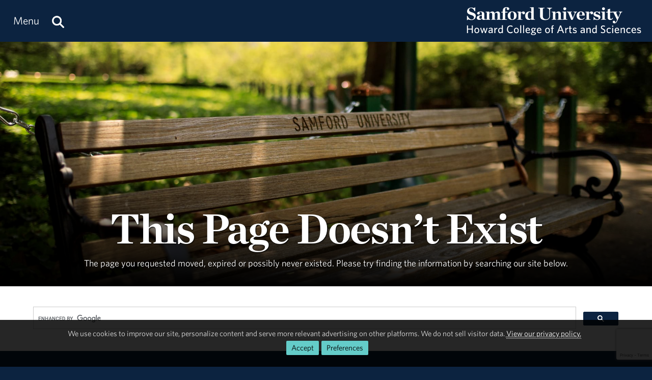

--- FILE ---
content_type: text/html; charset=utf-8
request_url: https://www.google.com/recaptcha/api2/anchor?ar=1&k=6LdHhJUqAAAAANy8F1ievVcA79UtHhPmu_v4aFJ3&co=aHR0cHM6Ly93d3cuc2FtZm9yZC5lZHU6NDQz&hl=en&v=cLm1zuaUXPLFw7nzKiQTH1dX&size=invisible&anchor-ms=20000&execute-ms=15000&cb=yydjj84rsy2l
body_size: 45331
content:
<!DOCTYPE HTML><html dir="ltr" lang="en"><head><meta http-equiv="Content-Type" content="text/html; charset=UTF-8">
<meta http-equiv="X-UA-Compatible" content="IE=edge">
<title>reCAPTCHA</title>
<style type="text/css">
/* cyrillic-ext */
@font-face {
  font-family: 'Roboto';
  font-style: normal;
  font-weight: 400;
  src: url(//fonts.gstatic.com/s/roboto/v18/KFOmCnqEu92Fr1Mu72xKKTU1Kvnz.woff2) format('woff2');
  unicode-range: U+0460-052F, U+1C80-1C8A, U+20B4, U+2DE0-2DFF, U+A640-A69F, U+FE2E-FE2F;
}
/* cyrillic */
@font-face {
  font-family: 'Roboto';
  font-style: normal;
  font-weight: 400;
  src: url(//fonts.gstatic.com/s/roboto/v18/KFOmCnqEu92Fr1Mu5mxKKTU1Kvnz.woff2) format('woff2');
  unicode-range: U+0301, U+0400-045F, U+0490-0491, U+04B0-04B1, U+2116;
}
/* greek-ext */
@font-face {
  font-family: 'Roboto';
  font-style: normal;
  font-weight: 400;
  src: url(//fonts.gstatic.com/s/roboto/v18/KFOmCnqEu92Fr1Mu7mxKKTU1Kvnz.woff2) format('woff2');
  unicode-range: U+1F00-1FFF;
}
/* greek */
@font-face {
  font-family: 'Roboto';
  font-style: normal;
  font-weight: 400;
  src: url(//fonts.gstatic.com/s/roboto/v18/KFOmCnqEu92Fr1Mu4WxKKTU1Kvnz.woff2) format('woff2');
  unicode-range: U+0370-0377, U+037A-037F, U+0384-038A, U+038C, U+038E-03A1, U+03A3-03FF;
}
/* vietnamese */
@font-face {
  font-family: 'Roboto';
  font-style: normal;
  font-weight: 400;
  src: url(//fonts.gstatic.com/s/roboto/v18/KFOmCnqEu92Fr1Mu7WxKKTU1Kvnz.woff2) format('woff2');
  unicode-range: U+0102-0103, U+0110-0111, U+0128-0129, U+0168-0169, U+01A0-01A1, U+01AF-01B0, U+0300-0301, U+0303-0304, U+0308-0309, U+0323, U+0329, U+1EA0-1EF9, U+20AB;
}
/* latin-ext */
@font-face {
  font-family: 'Roboto';
  font-style: normal;
  font-weight: 400;
  src: url(//fonts.gstatic.com/s/roboto/v18/KFOmCnqEu92Fr1Mu7GxKKTU1Kvnz.woff2) format('woff2');
  unicode-range: U+0100-02BA, U+02BD-02C5, U+02C7-02CC, U+02CE-02D7, U+02DD-02FF, U+0304, U+0308, U+0329, U+1D00-1DBF, U+1E00-1E9F, U+1EF2-1EFF, U+2020, U+20A0-20AB, U+20AD-20C0, U+2113, U+2C60-2C7F, U+A720-A7FF;
}
/* latin */
@font-face {
  font-family: 'Roboto';
  font-style: normal;
  font-weight: 400;
  src: url(//fonts.gstatic.com/s/roboto/v18/KFOmCnqEu92Fr1Mu4mxKKTU1Kg.woff2) format('woff2');
  unicode-range: U+0000-00FF, U+0131, U+0152-0153, U+02BB-02BC, U+02C6, U+02DA, U+02DC, U+0304, U+0308, U+0329, U+2000-206F, U+20AC, U+2122, U+2191, U+2193, U+2212, U+2215, U+FEFF, U+FFFD;
}
/* cyrillic-ext */
@font-face {
  font-family: 'Roboto';
  font-style: normal;
  font-weight: 500;
  src: url(//fonts.gstatic.com/s/roboto/v18/KFOlCnqEu92Fr1MmEU9fCRc4AMP6lbBP.woff2) format('woff2');
  unicode-range: U+0460-052F, U+1C80-1C8A, U+20B4, U+2DE0-2DFF, U+A640-A69F, U+FE2E-FE2F;
}
/* cyrillic */
@font-face {
  font-family: 'Roboto';
  font-style: normal;
  font-weight: 500;
  src: url(//fonts.gstatic.com/s/roboto/v18/KFOlCnqEu92Fr1MmEU9fABc4AMP6lbBP.woff2) format('woff2');
  unicode-range: U+0301, U+0400-045F, U+0490-0491, U+04B0-04B1, U+2116;
}
/* greek-ext */
@font-face {
  font-family: 'Roboto';
  font-style: normal;
  font-weight: 500;
  src: url(//fonts.gstatic.com/s/roboto/v18/KFOlCnqEu92Fr1MmEU9fCBc4AMP6lbBP.woff2) format('woff2');
  unicode-range: U+1F00-1FFF;
}
/* greek */
@font-face {
  font-family: 'Roboto';
  font-style: normal;
  font-weight: 500;
  src: url(//fonts.gstatic.com/s/roboto/v18/KFOlCnqEu92Fr1MmEU9fBxc4AMP6lbBP.woff2) format('woff2');
  unicode-range: U+0370-0377, U+037A-037F, U+0384-038A, U+038C, U+038E-03A1, U+03A3-03FF;
}
/* vietnamese */
@font-face {
  font-family: 'Roboto';
  font-style: normal;
  font-weight: 500;
  src: url(//fonts.gstatic.com/s/roboto/v18/KFOlCnqEu92Fr1MmEU9fCxc4AMP6lbBP.woff2) format('woff2');
  unicode-range: U+0102-0103, U+0110-0111, U+0128-0129, U+0168-0169, U+01A0-01A1, U+01AF-01B0, U+0300-0301, U+0303-0304, U+0308-0309, U+0323, U+0329, U+1EA0-1EF9, U+20AB;
}
/* latin-ext */
@font-face {
  font-family: 'Roboto';
  font-style: normal;
  font-weight: 500;
  src: url(//fonts.gstatic.com/s/roboto/v18/KFOlCnqEu92Fr1MmEU9fChc4AMP6lbBP.woff2) format('woff2');
  unicode-range: U+0100-02BA, U+02BD-02C5, U+02C7-02CC, U+02CE-02D7, U+02DD-02FF, U+0304, U+0308, U+0329, U+1D00-1DBF, U+1E00-1E9F, U+1EF2-1EFF, U+2020, U+20A0-20AB, U+20AD-20C0, U+2113, U+2C60-2C7F, U+A720-A7FF;
}
/* latin */
@font-face {
  font-family: 'Roboto';
  font-style: normal;
  font-weight: 500;
  src: url(//fonts.gstatic.com/s/roboto/v18/KFOlCnqEu92Fr1MmEU9fBBc4AMP6lQ.woff2) format('woff2');
  unicode-range: U+0000-00FF, U+0131, U+0152-0153, U+02BB-02BC, U+02C6, U+02DA, U+02DC, U+0304, U+0308, U+0329, U+2000-206F, U+20AC, U+2122, U+2191, U+2193, U+2212, U+2215, U+FEFF, U+FFFD;
}
/* cyrillic-ext */
@font-face {
  font-family: 'Roboto';
  font-style: normal;
  font-weight: 900;
  src: url(//fonts.gstatic.com/s/roboto/v18/KFOlCnqEu92Fr1MmYUtfCRc4AMP6lbBP.woff2) format('woff2');
  unicode-range: U+0460-052F, U+1C80-1C8A, U+20B4, U+2DE0-2DFF, U+A640-A69F, U+FE2E-FE2F;
}
/* cyrillic */
@font-face {
  font-family: 'Roboto';
  font-style: normal;
  font-weight: 900;
  src: url(//fonts.gstatic.com/s/roboto/v18/KFOlCnqEu92Fr1MmYUtfABc4AMP6lbBP.woff2) format('woff2');
  unicode-range: U+0301, U+0400-045F, U+0490-0491, U+04B0-04B1, U+2116;
}
/* greek-ext */
@font-face {
  font-family: 'Roboto';
  font-style: normal;
  font-weight: 900;
  src: url(//fonts.gstatic.com/s/roboto/v18/KFOlCnqEu92Fr1MmYUtfCBc4AMP6lbBP.woff2) format('woff2');
  unicode-range: U+1F00-1FFF;
}
/* greek */
@font-face {
  font-family: 'Roboto';
  font-style: normal;
  font-weight: 900;
  src: url(//fonts.gstatic.com/s/roboto/v18/KFOlCnqEu92Fr1MmYUtfBxc4AMP6lbBP.woff2) format('woff2');
  unicode-range: U+0370-0377, U+037A-037F, U+0384-038A, U+038C, U+038E-03A1, U+03A3-03FF;
}
/* vietnamese */
@font-face {
  font-family: 'Roboto';
  font-style: normal;
  font-weight: 900;
  src: url(//fonts.gstatic.com/s/roboto/v18/KFOlCnqEu92Fr1MmYUtfCxc4AMP6lbBP.woff2) format('woff2');
  unicode-range: U+0102-0103, U+0110-0111, U+0128-0129, U+0168-0169, U+01A0-01A1, U+01AF-01B0, U+0300-0301, U+0303-0304, U+0308-0309, U+0323, U+0329, U+1EA0-1EF9, U+20AB;
}
/* latin-ext */
@font-face {
  font-family: 'Roboto';
  font-style: normal;
  font-weight: 900;
  src: url(//fonts.gstatic.com/s/roboto/v18/KFOlCnqEu92Fr1MmYUtfChc4AMP6lbBP.woff2) format('woff2');
  unicode-range: U+0100-02BA, U+02BD-02C5, U+02C7-02CC, U+02CE-02D7, U+02DD-02FF, U+0304, U+0308, U+0329, U+1D00-1DBF, U+1E00-1E9F, U+1EF2-1EFF, U+2020, U+20A0-20AB, U+20AD-20C0, U+2113, U+2C60-2C7F, U+A720-A7FF;
}
/* latin */
@font-face {
  font-family: 'Roboto';
  font-style: normal;
  font-weight: 900;
  src: url(//fonts.gstatic.com/s/roboto/v18/KFOlCnqEu92Fr1MmYUtfBBc4AMP6lQ.woff2) format('woff2');
  unicode-range: U+0000-00FF, U+0131, U+0152-0153, U+02BB-02BC, U+02C6, U+02DA, U+02DC, U+0304, U+0308, U+0329, U+2000-206F, U+20AC, U+2122, U+2191, U+2193, U+2212, U+2215, U+FEFF, U+FFFD;
}

</style>
<link rel="stylesheet" type="text/css" href="https://www.gstatic.com/recaptcha/releases/cLm1zuaUXPLFw7nzKiQTH1dX/styles__ltr.css">
<script nonce="-e0v8BZbAKpMvmLL1pylsQ" type="text/javascript">window['__recaptcha_api'] = 'https://www.google.com/recaptcha/api2/';</script>
<script type="text/javascript" src="https://www.gstatic.com/recaptcha/releases/cLm1zuaUXPLFw7nzKiQTH1dX/recaptcha__en.js" nonce="-e0v8BZbAKpMvmLL1pylsQ">
      
    </script></head>
<body><div id="rc-anchor-alert" class="rc-anchor-alert"></div>
<input type="hidden" id="recaptcha-token" value="[base64]">
<script type="text/javascript" nonce="-e0v8BZbAKpMvmLL1pylsQ">
      recaptcha.anchor.Main.init("[\x22ainput\x22,[\x22bgdata\x22,\x22\x22,\[base64]/[base64]/[base64]/[base64]/[base64]/UCsxOlAsay52LGsuVV0pLGxrKSwwKX0sblQ9ZnVuY3Rpb24oWixrLFAsVyl7dHJ5e1c9WlsoKGt8MCkrMiklM10sWltrXT0oWltrXXwwKS0oWlsoKGt8MCkrMSklM118MCktKFd8MCleKGs9PTE/[base64]/Wi5CKyJ+IjoiRToiKStrLm1lc3NhZ2UrIjoiK2suc3RhY2spLnNsaWNlKDAsMjA0OCl9LHhlPWZ1bmN0aW9uKFosayl7Wi5HLmxlbmd0aD4xMDQ/[base64]/[base64]/[base64]/RVtrKytdPVA6KFA8MjA0OD9FW2srK109UD4+NnwxOTI6KChQJjY0NTEyKT09NTUyOTYmJlcrMTxaLmxlbmd0aCYmKFouY2hhckNvZGVBdChXKzEpJjY0NTEyKT09NTYzMjA/[base64]/[base64]/[base64]/[base64]/[base64]\x22,\[base64]\\u003d\\u003d\x22,\x22woDCgcKCQmtpw6LCik5+wrsDO8OFTRkaeBYqbMKuw5vDlcOewoTCisOqw7BhwoRSQRvDpMKTYXHCjz5+wr97fcK7wozCj8KLw5TDpMOsw4Ahwr8fw7nDucKLN8KswpDDtUxqeVTCnsOOw4Byw4k2wrIewq/CuAEoXhR4EFxDecOGEcOIaMKnwpvCv8KyecOCw5h6wptnw70JDBvCuhokTwvCtTjCrcKDw4nCmG1He8Opw7nCm8KZf8O3w6XCq2V4w7DCiH4Zw4xFFcK5BXrCh2VGYMOoPsKZI8KKw60/wo4bbsOsw5/[base64]/CkcKAw5jDigzDkMKHw4zChRpaw4Z+QMOWBD1QcsOIVcOsw7/CrT/[base64]/CqMOOA8Osw6lYwoLDsHnClxvCgcOMw7HDrcOje8KCwrITwpzCq8Owwq1EwoHDqAzDogjDokk8wrTCjlbCoiZia8K9XsO1w6ZTw43DlsOdTsKiBn1JasOvw4DDjMO/w57DiMKlw47Ci8OWEcKYRTDCjlDDhcO5wqLCp8O1w7PCmsKXA8OPw6k3XkNVNVDDkMOTKcOAwpZIw6YKw5jDpsKOw6cqwrTDmcKVdsOuw4Bhw5YtC8OwbDTCu3/CkH9Xw6TCh8KTDCvChnsJPk7CscKKYsOfwpdEw6PDqMOZOiRgI8OZNnp8VsOsaXzDoixLw6vCs2ddwp7CihvCij4FwrQnwpHDpcO2wq7CrhMueMOkQcKbYxlFUjfDug7ChMKewqHDpD1nw5LDk8K8OMKrKcOGYsKdwqnCj0TDvMOaw49Kw7t3wpnCix/[base64]/Dj8O4RFdEbcK8w5VcwpzDr8OkDcKiw4PCkMKvw5NIeHdAwo3CkXLCr8KwwoDCisKJEsOWwofCnj9uw67CrFpawrrCnUJxwpk1wrXDrkkewokVw6jCosOhJhrDh07Cvx/CnhlFw7LDsXHDjDHDh2LCicKVw6XCrWQlc8KUwrPCmiJGwoTDrTfCgXrDlsKYasKhUS/CssOxw4DDhlvDnyEAwqVBwp3Dg8KTJcKYXcOyasKewoBow4ddwrUnwoQbw6rDqH/DicKMwrvDrsKGw7TDucK0w41JFx3Ct09Hw4Y2AcOGwp5If8OATz57wpITwrlawoDDhyDDtAHDhwHDjF0sazZtGcKfVSvCsMO2wo9tKMO7LMOrw5XCrnfClMOwecOZw6U/[base64]/[base64]/CtSk1wqTDo8O6e8K8wopxBcO+wqJOUsOdw6U8M8OaH8OFU3tmwpTDuX3DjcOSP8OwwobCosObw5s3w4fCsXvCisOfw4vChEPDo8Krwq03w7DDhhYEwrx+GHLDnMKWwrvCuRwTYsOUYcKqLBBHIULCkMKmw6LCgMKBw6hWwoHDuMObTyNpwo/CtmLCoMOewrUgM8O+wonDssKmJAXDtMKCY1nCqQAKwqnDjiICw6xuwpoAw4MKw7LDrcOzH8KLw41aRgAcdcOUw7pgwqQ8WRdvMALDqFLCgFJYw6jDqQdEOVcUw5Rsw7bDvcOIOsK4w6vCl8KNHMODD8OswrkSw5DCqWliwqx0wphDEsODw6bCjsOFSH/[base64]/[base64]/[base64]/DqMKpwqBrwooCVMK1w7tVdUjCtyMTw54dwpTDhHLDugNowp7DhHPCnWLCocOwwrF9aiE/wq5GFcOxIsK0w6HCoR3CnxvCtGzDmMOiw5XCgsKfJ8OuVsOqw7ROw44QPSMUQMOYAsKEwqVXQA1RLFF8b8KVZSomV13ChMKFwr0vw40PAyvDscOcZcOZF8Ksw7rDgMK5KQBow4HCng9cwrNAFsKHT8Kewp7Cp3PCqMOZd8K8wowaTQTCoMOrw6Vgw4cjw5nCmsOzb8K/cg1/SMKjw4/CmMO7wrUSWMO8w4nCt8KRaHBHQ8Kww4AHwpQ+dsOvw5xewpIEfcOCwp5ewoFtVMOgwpcxw5rDkhfDsF/CvsKqw5ACw77DvwzDjEheYcKzw61AwrnCssKqw7TCqE/Dp8Kzw6leRDfCh8Kaw6LCr27CisO8w7bDlEfCvcOpe8O5WjI1F1XDjhnCqcKDcsKBJcKYc0FxbANsw5gtw7TClMKTYcO1FcOdw79ZWjFWw5VdKDTDixdXSGPCpiTCqsKhwrDDg8OAw7FLB2PDlcK2w4/DozkIwqQYKcKAw6DDtCDCiSZFOsO6w7wHEnAoGcOaBMK3IirDtCPCgBY6w6HCnlxkw5bDmyZPw4PDhj57VkABDWfDk8KrIhJ7XsKVZwYuwodLNQ4mGw47DiAjw5jDlsK/w5rDoHHDviZmwrYgworCul7Co8Kbw6MwDAw/JMONw5zDgVVpw77CjMKHT3HDj8O4GcKowpAJwpTDkX8OUWs7JUPCpHt5D8OzwpYnw6xVwq9mwrfCkMOkw4drCEAVB8KQw5dOc8OYfMOCDQPDo0QZw5jDhVjDhMK9dW/DvcK6woPCjF4zwrLCvsKHTcOawo3DulAqASfCnMOSw4jCk8K6ZSl6QTo2bsK1wpjCkMKnwrjCs1zDu2/DpsKaw5zDpXpCbcKXScOcQF8IVcORw6Iewp0SalnDo8OEbxpId8Kjwr7CoTBZw5tTLm47Q27CslvCgMK8w63Cs8OkBBLDn8Kkw5TDpsK3MSoaKEfCscKXcFnCrSAwwrpdw45EFnPDiMODw45KH1BnG8KUw79JEcKVw6V/KXZXKADDtlMidcO7wotSw5HDvXnCv8KAwqx3YsKIbVovMUwAwr/Dv8OdcsKww4zDpBdpVnLCo3QDwp1Aw7fCjllsezpIwovChgsdf3wUA8OTMMO5w4sZw5TDmgrDlD1NwrXDqT4vw5fCqAUFL8OxwoVDw5LDocOIw5nCosKgHsOYw6TDk3Euw592w6w/IsKna8ODwpY7d8KQwo9mwoQPTcOPw5UmRDbDk8OTwrQjw5wlW8KyCsO+wo/CvMOuaRNZcgHCukbClHXCjsKTZ8K+wqDCrcO0RwoRREzCmjogNx5cb8KBw7MQwr8gR0cFJMKIwqM6QMOxwr9VWMKgw7x/w7XCtQ3ClSh0NcKOwqLCs8Onw47DjcKmw4rDscKdw4LCr8KAw5Fuw6o3EcOUbMKsw6Z/w47CihJJEUc9O8OaLGEqQcKVbjvDgTI+C2t2wqvCp8OMw4bCisKebsOqXMKCXnBYwpdrwrHCmA4zYsKGdnLDhXrCmcK/OXTCo8KzIMOKWTxGLcKyGsOQISTChgpmwq8ZwoogWMO6w5rDgsKVwoLCn8Onw6orwo1ew5jChVzCs8OEwr3CjRPCtsOawpYSJcK0GSvCv8OsDsKwTcKzwqrCoTjCucKycMK2JW0Dw5XDmsK/w703BsKyw7nCtRPDlsKQNcKMw5tzw6jDsMO6wrjCswM3w6YKwovDscOIAMKIw4XDvMKmYMKPawdzw4oawrB7wpLCizzCkcOWdAMew4XDr8KcexgGw4DCssOtwoI6wrHDg8KEw6rDvHliKXfCmhQVwpLDhMOyPAHCtcOMe8K4HMO/w6jDnB1swrrCsRwvV2/Ch8Oka05dcRtRwrgCwoArCMOVVsK8XngeORrCq8KtUhdww5IXw5g3CsOlSwA0wovDhX9sw7nDvyRCwpTCq8KONgJdUks9JQMowq/DpMO9wppZwrHDl1HDhsKjJsKfO1PDk8KwdcKRwpjCgDjCrMORVsKXTW/ClBPDqsOrMirCmjjDpsKMW8KsGkohZgRKJnHClsKOw5Qyw7Z3Pwl8wqPCgMKawpfDosK+w4TClzwaI8KLGQzDmFkcwpHDgsOkYsOlw6TDlwbCkcKewqJOHMK5wqHDvMOnYQMRasKSw4HCt3gEZXtkw43DhMKPw4wLXAXCv8K3w4TDtcK3wqXDmTI2w7BAw5LDoA/DlMOIVGhtDmwaw4NmccKpwpFWYG/DocK8wq3DjFwPHcK3OsKvw74jwqJDG8KQG27DqSA3XcOww5MOwqlCHyBEwqNPTW3Cqm/Du8Kyw7YQIsKNRRrDo8Osw4DDoB3DrMOPw4jDuMOQRMO7fWjCpMK5w7PCrxgbR3bDvnPDtWPDvsK4flR2QMOLAcOUMkMKKRkRw5l7TSTCg09RCXpDOsOgByXCjMOIwozDgykqFMO4YR/CjivDtMKaJVl/wp9aNnrDqlczw63DohHDjMKMeQjCqsOfw7QjEMOrA8OBYmLClSIOwpzCmDHCiMKXw4jDpcKuFFhrwrVzw68NAMOBKMOawoPDv1ZPw4DCtDpXwoLChF/CjGZ+wog9S8KMeMKWwpRjNj3Ch21FBMK9XkjCmsKuwpEfwohZwq87wqbDocOKwpDCh0rChnlJOsKDbmhWOEfDsTEIw7zCgT7DsMOrNSh6w6MRBRxGw5vCvMO2fhTCklAcSMOuNcKpVsKQaMOmwq9Ow6bCtng9Y0zDpFDCq2DCmkUVXMKIw5kdF8OJBRsCwq/DvcOhG1hLcMOCC8KDwpfDtBzChBgPAnNhwr3ChErDu0zDrnByAxhAw7PCmW7DocOCw4kWw5RkAlxUw6kwPUhyFsOpw6siw4Yfw54GwrTDosKmwovDszrDnX7Dj8KEQRxUaiLDhcOawq3DpBPDtnJCJwrCisOdGsOBw7xnHcKiw4/Dn8OnHcKTY8KEwqgkw58fw79ow6nDok3ClAlJfcKtw5olw7kxNgl1w514w7bDpMK4wrTCgEl4acOfw4/DrGQQwrbDn8OECMOIZivDugrDuB/Ds8KrYULDtMO5bcOfw511SA0tWlXDocOfYRXDl0EaLTRBFknCr3XDtsO1HMO/LcK7VHvDtBPCgCLCsVJAwrorYsOIRsOdwoPCnlENeHfCpMKeMQ1fw45awrwkwrEcdi8gwp4MHXLCug3Cg0JtwpjClcKTwrJ/[base64]/w69Nw53Cnx/[base64]/[base64]/[base64]/DicOKw68eZhvCgAQ/wqEXw5rDqsODwpkUPSp5wpZWwq/Dr0zCscK/w6UGwogpwpM8YcOBwr7CtVV0wrYAO3hMw6vDnVjCkyRcw48fw7jCrXPCoALDmsO4w715A8KRw5vClUx0Z8OCw5A2w4BHesKFacKMw5JBcDMCwoUqwrIlMgxew4gXw5Bzwo4zwp4tIgZCZwRGw4svIx9oEsKsSWfDqXBPG28ew7VfScK/U0HDnErDvHh6RDTDmMKSwohIVlrCr1PDm0PDhMOGKcODWMKrwptWBcOCbcKGw78hw7/Ckgl7w7YIHcOHw4HDjMOdRMKrWsOofk/Co8KbWsK3w5Jgw5sOHGIcb8KYwqbCjF3DnkXDuXPDlMO+wolywqdxwoPDtnt0ClVaw7lPLDHCrB9BSQfChSfCiWlLHjsIAGHCtMOBIMOnUMOWw57CvhzDmsKaEsOqw6VOd8OVcV/CsMKKIGZJH8OuIGrDnsOXcz3CscK7w53Dl8OXGcKndsKrdlwiPA/DjMKNFgLCh8Obw4PCusO1Uw7CmBwbJ8KmEWHChcOcw4IpcsKRw6FEJ8OQAsK+w5DDlMKkwrLCgsODw5oSQMKswqogCTYhwobCiMOgIVZtZBBPwqkKwqBKUcKlYMK1w79nfsKqwoMTwqVjwoTClj81wr9rwp5JOyxIwrTCiE0RUsK7w4AJw6E/w4IOccOnw6rCh8K2w7AEJMK2D3vClQzDtcOyw5/DsWjCp07DksKGw6vCv3fDvyLDhB7Dv8KFwoDCnsKdDcKKw78MPcOmU8KHGsOqeMKXw4ALw68yw7fDkcKQwpJYSMKMwr3DsmZdR8K7wqR8w5IxwoB8w5h3E8K+V8KuX8O1PBw8SjpyYznDvwTDmMKcLcOCwqNibis/AsOhwp/Dlg/Ds2tnP8Kgw5PCvcOTw5PDssKAD8Opw53DtHrDo8ONwoDDm0IHD8O/[base64]/ChsOrHjPDkMOcY8OKU1HDoTvDgUtsw7tjw7YCwo3Ck3XDvsK5fljCicOnEmPDmCrDtWklw5XDpCMSwpsjw43Co0cOwr4ed8OvLsKfwoPDtBEHw6DCjsOrIMOlw5tRw5U+wp3CinUJIX3DvXbCrMKPw6PCjxjDiHo4dF01T8KkwoVww57DrsKNw6/CokzChw5Xw4gFfcOhw6fDu8Knwp3CtV8nw4EFCcKAw7TCn8O3KiMdwpYNd8KwRsKqwq8WZRbChUYPw7XDisOacVdSLWfCr8OKVcOawojDjsKKY8Kew5oJJsOrfmrDulrDrsOKc8Opw4DDn8K7wpNsYigMw7kPRTHDlcKqwr1lJi/CuBnCqMKlwrxWQSknwpPCoScGwpI/[base64]/DnMOSDF3DqH9zwp7Cu8O1QD3CsgnCo8KMasOYLE7DrsKwacO5IlUWw75+L8K0RSc6wpohZjgFwqURwp1LAcKABsOJw4RiSkLCs3DCuh4Vwp7DmMKxw4dmecKNw5nDhA7Dsm/CokdfCMKBwqbCoRXCm8ONOcKrH8K/w6khwoQeIWhfCg7DocOtGWzDs8K2wq7DmcK0Mm50bMKlw6EVw5bCgUBBOF1DwqBow54APUJjeMOiw5xKUGbDkU3CmyU9wq/DnMOrwqU9wqjDmypmw4vCusOnRsOyFn8XeXoLwq/[base64]/[base64]/dsOAc0lTOsKRw5jCpcO7RkfCoxrDlynCpcK4w7Z1wo9gJ8Ofw7bDksKPw7A+w51FKMOjE2w2woQWckvDo8OXTcOkw4HCsDoHARvDkjvCscKxw7TChMKUwpzCsjJ9w5XDn0/[base64]/[base64]/CqyzDpy/Dok7CuGbDpMKhwrtRwpnCvsOuCQ3CtmnCnsOFK3fCjQDDusOuw65ZUsOCQxRowoDCl2fCjU/Cv8KMQcKiwovDhW5FW1/CtHDDoHzCsnEsei7DhsONwqcbwpfDgMK1e0zCjD8EaUjDpsKuw4HCtUTDmcOzJyXDtcKWHFJHw6Zcw7TDmMOPM2zCr8KwECcAWsK8LAzDgyvDhcOWCn3CmhgYKcKxwozCqMK7fsOMw67CuCh3wqViwpFYDAPCpsOmKMK3wptKI25GFykgAMKuGjphaC/DsRV8MDQuwqHCnS7CoMKew7/CmMOowo8eBBvCsMKcw7k9TybDiMO7eBZ4wqwoY2ppH8Obw6/DncKiw7FPw7ktbD7Csl1VF8OGwrYHVsKww6ZDwoxLRsONwrcTCVkfw7xhccO/wpRnwpXCv8KqCXjCr8KjHw0ew6E4w4NBZCPCqMKJI13DrA4NOC48Wg8Pw4hCZCPDkD3CqcKoSQI5BMKvFsKWwqZfdC3DiFXCpkZrw6skTXnDusOSwprDv2zDscO/V8Obw4B5PABTBTPDlQxdwrzDh8ObCyLDnMK2MwklLsOfw7vDocKtw7LChhjCisOAM3LCt8Kiw4INw7zCqzvCpcOtc8OKw7M+HE8Ww5HCpRhuSzvDjh4RXBo3wr9DwrbDvcKZw4EiKhEFAR99wpjDrnrCjkFpPcK3IHPDjMO4bg7Dhi/DoMKecSJSU8K9w7PCkmkKw6/CtsOzdMO3w7fCqcK/w7JGw6TDnMK/[base64]/CpmwDw4pNw7/DgcKQwrHDg8K9fQdZw4kxQMK2XGAPJw/CqGRhYBhjwr8zYxpIWVR4OVlJHW8Zw7MaPVrCr8K8V8OpwrfDghHDssOhG8OLfG1wwovDnsKcWhgBwqUVUcKww4fCuiDDoMKhThPCpMK3w7zDjcO9w50bw4DCiMOcW20Sw4zCk2XCmQTDvGgKUGQWTAM8wr/[base64]/DlcKhw6XCmsOxwp7CvRJHwofDnMOUwqxXw6IBw6sjIHsNw67Dj8KICCDCusKmVinDvRrDjMOuHHNswppZwqlAw49swo/Dmx46w6oEL8Opw5g3wrPDpCZxRMKJwqPDpcOheMK1ThN6WVk1USDCu8OPQcOpFsOaw6EBaMOuC8OTRsKIV8KvwoTCoxHDo0VpXBbDtMOFYjTDpMK2w5HDhsOeAQjDusKqLzZmW3nDmEZ/wqjCi8KOY8O0YMO8w5LCtDPCqjIBw4fCvcK4OBHCuFk5QxvCk10vFTxJR1fCmXFZwpUQwp8BKCB2wpZCE8KZeMKIL8O0wrHCjsKhwrrCgV3CmjYww7pSw7I/OSTCmg/Com4hVMOCw6gwHFPCuMOOI8KcbMKPB8KeG8O+w5vDr0rCq3fDuDIxEsK2WcOvD8OWw7N3DTl9w5VPRzERSsOnd20bKsOWI3Etw43DngpAOUxUL8O9woFBfn/CoMK0C8Obwq/DggwLaMKSw684csO9HDN8wqFmVRzDgMOQVsOEwrPDtVrDvAggw4dzWMKRwpXCnUt9d8Ofw5lSBMKXwot6w4XDjcKYBxzCp8KYannDqTJKw6UqZsK/TsO9LcKWwr8rw7nCtCdVw6Yzw4YcwocQwoNDecK/[base64]/I8Oxw6ZSYsK5TMKPw7PCvcO7wpw7f8OTwoHDiSXChsODwonDk8OvHGgVPQ/Dr1PCvDAjAsOXKAXDpsO1w7caNwMYwqDCpsK0Y2rCtGZFw7TCmg4YZ8K8b8Omw51KwohOVQYSwo/CkSXCncK5CWsEZgAAPXnDsMOkUTPDiBDCiWMSZcOrw5nCq8KVAjxGwrsLwofCiQ05c27ChhJLwpFFwp1rWEk8O8OewrjCoMKxwr9/[base64]/Cm8OgDMONwp3DmsOtw4QPwphSw50+EDXCmsKSHsKFDMOBXSPDmwLDucOMw7zCqn5Mwo55w77CusOCwopkw7LCscKeY8O2V8O+MsOYEknDkABKwoDDqDhJRyTDpsOuZj4AYsOZDcOxwrIwHCjDisKsGMOJazHDpHPCssK5w6/CkWd5wogCwp5vw5rDvA/CocKeHBsFwq0Uw7zDnsKYwrfCl8ObwrB+wp3DqcKNw5bDhcKNwrTDoELCuVVmHhw3woHDnMODw5c8QEE2RwTDpBIFHMOuw5xhw7/Ch8OXw4HDn8OQw5gaw6EhBsOUwo84w7UfOsOcwpHChCTCkMOdw5LCt8OsHsKTUMOOwpteA8OGXMONclbCjsKjwrbDhh3CmMKrwqcawpfCosKMwqXCkXZ7wqzDn8O3P8OWXMO6PMOYGcOOw5ZWwoHCjMOFw4/[base64]/w5oYwprCmnYnwqPCkcKowr/CjC3DscOlw43DocKuwo9sw5c/a8KJwrXCi8KwecKxa8Kpw7HDoMKnMhfCvm/DhWXDo8KWw695VBlbHcK0w78+asKFw6/Dg8OKRSLDmMO9eMOnwp/CnMKdZMKhMSoiXTvCiMO2ccK6ZEZyw6XChj5FYMO0DFRPwpXDg8KMcn7CgMK1w6VrI8KxVcOnwo5twqpibcOawp0+PERsdgNURF3CksKiIsKKNhnDmsKjNMOFaF4DwqTCisOxa8O+dCfDm8OCwoM8LsKfw5pHw4Yveyt1EcOkPRvCpSDDpsKGX8OPOXHCucOpwqx/wrMgwqnDtsKfwoTDqWoCw7AtwrB+L8KGLsO9aSwiJMKow5/CoydZSiHCusOiYWt2CMODCEMJwpEFTFLDgMOUHMKnRw/DmlrCi0s1NcOewr48dwhUMGLDlMK6G33CgcKLwrNDKMO8wpTDqcOyEMOBfcKSw5fDp8K1w4/CmktgwqXDicOWH8KeBMO1Y8KrMXjClGvDrMOvNsOOGhpewqtJwonCi1bDlGwXPcKWGFbCglEhwpUzFmbDliTCpWbCrmHDssKcw43DhMOqwq7ChAnDu0jDoMOdwoFbOsKQw705w7rCtE0XwplUBS/[base64]/JMK7E8KQw4vDiMKLw4bDnUNyw7vDkhotJ8Opf8KgScK0S8O1DTxeYcOvw6nCksO6w5fCnMOEUE5ZKMOTa31Qwp7DvsKEwoXCucKIWsO7FwdQaggiT2MMT8OTE8KywoPCkMOVw7pXw5rDq8K/[base64]/[base64]/DpB9vwr3DmUYQwoU8woZGwqvDlsObwqwhVsK4M3Q1fRrChQdYw5BWBEN3w5zCvsKmw7zCmGMSw7zDhcOmAAfChsKlw5DCucOCw63DsynCoMKXfMKwT8K7wrzDtcKNw6rCr8Oww4/CisKrw4JDPyBBwonDilrDtS8TT8KUWsKRwrzCisKCw68Wwp7CgcKhw5cYQAlHFyRwwqJKwoTDusKTYsKWMQHCk8KXwrvCgsOYZsOZdcODXsKKQ8K+ainDuxvCuSPDrkzCusO7Hw7CjHLDncK/w6kCwrnDlyl4wrDCs8OBTcKvPW9FaQ4LwoJDEMKzw7zCiCZuDcOXw4Mew5Y8TmvCrUccRmZhQyzChEAUOBTCgyHDu3R9w4XCl0s7w5PCl8K2CnUawrXCuMOrw5Rxwrk+w7xmDMKkw7/[base64]/Kh/Ck8OnSTTDpFHCh2DDuMK5wpnCr8KeJB7CrMOrPiQ8wpQELz5wwrstVXnCnzLDhxQIEcO0d8KLw4LDn2TCs8O8w4zDlUTDjW/DtX7CkcKnw44/w7IrXhg3EcOIwpDCjyXDvMOaw5rCpGVjE2UAaTrDghALw4jDnTRmwp9BAWHCq8KKw4vDmsOmdFvCqDvCksKXCMOPPmYKwr/DpsOMw5/CvXA3CMOrKMObwpDCmEfCjADDhlHCrT3CkyhYDsKCM19+FAkrwowYe8OWw7AgSMKkMBo4a3XDjwjCkMK0LATCsVUMPcKvMDXDqsOCLVnDjMOUU8OjAQQ8w4PDoMO/[base64]/woHDjMOrMMK9JyHDqWVewrYdUcKcwrrDkMKrw5UGwptTM0rCl1vDnyzCp2fDgiN1w5BUGClsIyROw7s9Y8KhwpzDgkLCv8OFLmXDtynCplHCvFFRT3c6WhIew61/FMK9dsOjw4gBenfCq8Ohw7vDjz7CsMO5Zz5iBhzDoMKXwpc0w7svwoTDsmx0TsK7MMKHaGzDrmcwwpTDlsKqwp8owpxDdMOVwo5Uw4U+woYYTsKpw6nDocKmAMO8DUzCoA1JwrrCqB/DqcKQw4kXP8KAw6LCuioQAx7DhSd/[base64]/[base64]/CpMOKw5PDgyfCkcKmwpgIw4bCqHzDp8KLwqLDlcOwwqrChcOuD8K8d8OHeUgCwqQgw6IqI3HCg3/CrEHCg8K6w6oEc8KpC0UswpMGL8OCBQAow63Cq8Kmw7nCsMK8w501Q8OHwqPDrVfDicO3eMOPNXPCn8O1bibCi8Kjw7x9wovCj8KMwr5QaWTDj8OcTj4Gw5nCkA5nw7LDkh14K3Ekw6lYwrFPbMOGLl/[base64]/[base64]/DmxZxY8OzfR/DjMOWY8OfNMKcwp/Dn8OLwpICw4fCunHCnW9VWUwfaxvDh2/Dm8O4YcKew6/CjsK2wpjCsMO2wpgodVQOYQMNWSQFTcOgw5LCtxPDiQglwql/wpXChMKLw61Fw5/Cj8K+KggHw4YfX8KiXyPDo8K/[base64]/wpk8EsKJwr05wrDDjcOpw6jChDfDnMOfw4rCnXAXKhPCmMOww5lvV8Obw6N7w63CkzZ8w5hda3VvNMOJwpdvworCn8K8w7dhbcKpBsOSa8KPAXZ5w6Iiw63CssOtw4zCgUHCmEJKIkIUw53CnzELw6dZL8KYwrZtCMOHbERZaEd0Y8K/wrvCqDsgDsKswqZQbMOBB8K4wq7Dk2gtw4zClcKSwo5vw4g+WsOJw47ChgrCnsKRwpHDv8O4Z8K2cQHDlg3CsR3DisK0wpzCrsOnw6ZGwr5sw63Du1bDpsO/wqjCn3LDm8KiIWIKwpoWwppOVsK3wqE9V8K8w5HDowzDumjDiw8Hw4MwwpPDoEvDhsKOccOPwoTClcKVwrQqFUfDrgJZwqlMwr1mwod0w4B5A8KpPQXDrsOhw4/Do8O5UFxKw6RxaAkFw7jDglXDgVpxS8KIKF3DiCjDlMK6wqvCqhENw67DvMKPw5sEPMK3wqHDv0/[base64]/DrU3DlD/DhcKIwqhZfCdXw4hFw7TDg8K/wop+wprDjH0ewrjCusKNeUFLw441w6UFwqd1wo88d8O0woxABmZmHxXCqW4yQlJ5wrXCkllZCVjDmRTDjsKNOcOCTH3ClGJeFMKnworCoSgzw7fCvwfCi8OGVsKWI3gjecKIwpkWw7IAXMO3W8OuYynDssOGFGgvw4PCr2FXbcO5w7fCnMOjw5HDlsKrwrB7w58JwrJ/w6Btw5DCnlRtwqBXNQfCmcOyX8OawrV1w7jDmCNiw5Bhw7zDvHHCrjLCo8Kbw4hCHsOlZcONEj7Dt8OJf8KJwqJyw4rCkUxJwro0dWHDqkInwp4kGQscVEXCscK5wqPDpsOTdhpZwprCrk4+UsKvARJUw7FzworCknDCmn/Drk7ClsKqwpsAw7tAw6LCq8K+SsKLWGXCvcO7wqAdw4MVwqVzw5xewpccwp5bw4IeL0UGwr0oH3APXTDCjVUFw5vDscKbwr7Cn8KSZMKFPMOsw49ywppvW1rClSQ7OXYdwq7DkAxZw4DDs8KuwqYeYy8fwrrDq8KmUFfCtMKQG8KTGiTDikcnOizDocO/[base64]/FjLCrx0fcz7CsQXDkzcEw4rDigvDiMK4wonChGBJEMKZCVxKQ8OkXMK5wqvDhMO8wpEmw6DCi8K2CkXDrxBDwqjDp1hBU8KAwoVwwoDCvwLCuXpYLwkTw57CmsObw7NXw6Q8w4/Dj8OrA2zDgsOhwqI/wp50EMOPY1HCsMOpw6XDt8OlwqDDmz9RwqDCnUYmw6UNTy/[base64]/[base64]/CisK3cxLCnMKGPcKNw64UZUFdehLDiMKrw7nDk8KewpzDkz52AWFRYAjCncKdesOpTsKgwqTDm8OBwpgVd8OeS8Kbw4vDhsOowrfCnj4gLMKLEDcVPsK/w5BGa8KAUMKgw57CqMKNVjNxL2/DoMOhWcKhME0VeynDgMOhKmBRNX4Zwp5ww6MrBcONw5sCwrjDqSd4N2rCvMKdwoYqw79ZeQ88w6zCscOPDsKmCSPCksOxwovDmsKKw5jDl8KqwrzCoyHDhsK0wps+wpHClsK8DXbCniZWKMK9wpTDscOewrIBw4JBCsO7w6YMAMOcWcOjwqTDoSo/woHDhMOHccODwoVtJHwVwpZ0w5LCrsO7wpbCmhfCrsOKcRTDhMO0wrLDvF02w4dTwrJ3ecKUw5ouwovCoBsHGyZZw5HDrUbCuXQ/[base64]/[base64]/DoB/[base64]/w4nCn8Kzw6zDoU/[base64]/[base64]/DkMKLLsK0wqQSw7Rdw4toa2w0woDCi8OCw5nDv3RywocgwpVXwro2wpvDohjCqSvDicKQQhjCjMOIXULCssKoN07DhMOUcl14fm5Cwp3DuR8+wqE/w6VOw6kZwq9wZHTCukoSTsOLw5nCocKSZsKdDk3Dt1sZwqQow4vCrsKrMGMHwo/DmcKMGDHDh8Kzw6fCkFbDp8KzwowgPcKcw6FtXQzCqcOKwpXDuWLCjhLDo8OgOFfCu8KHZWLDqsKSw6EbwqXDnSAHwpXDqnzDkALChMOjw4LDqDE7w63DrcODwozCh1jDocKOw6fCn8O/T8K+BVU9S8ONaVh7DwF9w6JHwp/DsELCriHDkMOdSVnDlDrCuMKZLcK7wr/DpcOsw6MWwrTDhAnCjkoJZF9Hw7HCmxbDpMOjw7fCgMOVVMOww6JNIlkWw4Z1MhoHU3xHQsOpZh7CpsKkQilfwr0Xwo/CnsKgDMKNRADCpQ0Uw4UtJHLCvlIdW8OKwojDjWvDi3x7VMO9VwlqwrrCl2wdw5ICTMKzwpXCnsOkOcKAw7TCmU7DiXFfw6lJwo3DisOzwqtSHMKew53DiMKJw5RrJcKoV8KnLF7Cpw/Cj8KHw6c3EcOaKsKEwrEDK8KKw73CrUYyw4/DqiLDpy9EDQd3wpIzeMKSw67DpXLDvcO8wo/[base64]/FsOpTiHDksO9ecKlNcKZAW/CqyfChMKvZ1oeSBF0wqgkTwFxw5DCtBHCvHvDqwbCgxlAHsOCO1R/w4x+wqnDiMKyw4TDoMKfSzB7w53DoyZ6w7okYWZ1eDnCpx7CuFjCn8Ouwqs0w7rDmcOGwqx6AkoGWMOjwqzCtwLDhnfCnsKDEsKuwrTCpnbCkcKuIcKvw6IaDxI4I8OWw6tVCyfDt8O5F8KRw4PDpXJqdwjClRQkwo9Vw7TDpSjChjkZwqbDmsKlw4scw6/CnmYBPcOEdFtHwqp5AsOnTyXCn8KDeQjDtUQOwpZgY8O2D8OCw75Pd8KtQSDDv3RZw6YIwrIubSdRSsKcbsKDw4lcesKGcMOmRlwDwobDuTDDq8KpwqlgLEUBTDc7wr3DiMKyw6fClsO3SETDjnBJUcKYw5QpUMOMw7TCuT0/w6XDsMKiJSMMwrsrCMOFOMKUw4VfDk7CqkJsV8OcOibCvcOzPsOSSHfDpFHDj8K0JQo3w6cZwpXCsCfCmjjDnDbCvcO7wr3CtcOPLsKAw5t4JcOLwpALwr1gUsOXPS/CiQ4AwoPDosKHw4DDsH7CpgzCkAtmI8OpZMKHMAzDkMOYw6pqw78FYDDCjH/CgMKowqzDsMK1wqbDoMKWwobCgXDDqBEDKjDCpS9ow5LClsO0D2w/[base64]/CjQx+VsKPLsOQwoMHwrrDssOTKsK0SCLDvcK9w43CgcKlwoNkNcKjw4zDjxwcOcKIwq0qcGlTNcO6wqFTGT5Qwpd3wqJVw5nDpMKiw4tzw4xMw57CnDxqU8K8wqXCtMKLw5LCjA3Cn8KhaXMmw4IkJ8KGw7BhNVbClkvCi30rwoDDkj/DlUPCi8KxYsOXwo5RwrTDkETCvnzDvMKfKjfDlcOPXsKbw4fDuXNvIHbCoMOMUwTCrWs/w4PDlsKeaE7DgMOqwpMHwoQnPsKeK8KwWi/ChXDCjDgzw5hCSC3CocKxw7/CtcOuw7TCnMKEwpwbw6hXw53CoMKXwr/[base64]/DpMODw4FLw5DCt8OKwqUTw7h6bXc5wq0gFcOxNsOeN8KcwpcJw6sMw6XClB/DrMKIY8Kgw7TDp8Oew69+GEPCjD/CvcOWwpfDuGM9VjtXwqErEsK1w5haSMOiwo0TwrtLd8O1Mk9gwrXDrMOeDMODw7UNSUbCnUTCpwLCoDUhag7Cp17DssOWSX4tw49qwrPCqV03bSEHbsKqWT/CuMOaSMOHwpNDGsOsw7IHwrzDicOHw4Mew5ANw6EyU8K8w7MTAkTDiiN+wpQSw4rCgsOEFSYoFsOpCCXDg1zCrAduT2xEwodlwoLDmSPDqi3CilJ/w5LDqz/DlV8dwp4Hw4zCijDDs8K0w6gZUEkcKMKTw5/[base64]/CrFnCnDcpdcKTKyPCjsKqwpzCt8Kswo/Dn2liKi59SwtDOMKJwqtfGSPCj8KtIcKAO2fCuxDCuDLDk8O/w7TCrwzDtMKDwpjCvcOhFMOpMsOpOFbCp0sVVsKVw57DosK9wpnDgsKlw79Owq1tw4XDgMKxXsKfwqzCnFHCvMK/eVTCgsODwrIGGhPCqMKlfcKuEsOEwqDDvsOwPTDCpWPDpcKyw5sOwoRKw7h6fU4mIwZRwrbCuTbDjyh3ZiVIw7UNfjcjH8O6In1Kw6AhESAjwokvdsK9QcKFembDuUPDkcOcw7/DgW/Ch8OBBUQAB2/DicKRw4zDrMO/[base64]/AcKfw5Juw5fDgsKuL37DgcO/[base64]/[base64]/DkcKSw7DCjcKOw6Rlw6PChDnDuD3DokPCk8OzwprCmcOkw6BtwrIeGGZXfmkMw4PDuW/DrnPCoCXCsMOTNyNmbGlowoIHwoZVScOdw6l/Z0nDkcKxw4/DssKHbsOVN8K5w67CjMKhw4XDjD/Ci8OKw5HDj8KrNGkwwrDCu8Owwq/DlzFnw6jCgsKcw5/[base64]/DhCHCu0gWw4ExR8OKwp9HwqbCgsKcD8KLw7fDoBkqw7dJEcKUw4J9ViFPwrHDhsKHHMKew4EKGX/Cu8Okc8Oow53CjMK8wqhdV8O1w7DCuMK+RsOnWgrCucKswrDCgibCjgzClMK8wp/CtMOZXMOZwo/CpcKJbV/CsjrDsifDrcOpwp5cwr3CijAEw7hTwrp2L8KYw4/CmjPDoMOWDsKCbmF6EsK8RlfCmMKWTmZXLcOCHcK9w4Ubw43CrzA/[base64]/CtS/CgsO5B8OZwowBw7dGw4V+BkfCjE9SCEhGJVPClivDpMKOwp0kwp3Cq8OFQcKXwoIcw5HDj3zDogLDjnVTfXVAI8OEKHBSwrDCqHRCMsOJwqleG0jDuXN+wpUhwrUycCzDhxdxw4TDrsKfwrRPPcK1w7cUeDXDpTp9AANvwrDCi8OlaCYwwo/DlMKIwqo\\u003d\x22],null,[\x22conf\x22,null,\x226LdHhJUqAAAAANy8F1ievVcA79UtHhPmu_v4aFJ3\x22,0,null,null,null,1,[21,125,63,73,95,87,41,43,42,83,102,105,109,121],[5339200,108],0,null,null,null,null,0,null,0,null,700,1,null,0,\x22CvkBEg8I8ajhFRgAOgZUOU5CNWISDwjmjuIVGAA6BlFCb29IYxIPCJrO4xUYAToGcWNKRTNkEg8I8M3jFRgBOgZmSVZJaGISDwjiyqA3GAE6BmdMTkNIYxIPCN6/tzcYADoGZWF6dTZkEg8I2NKBMhgAOgZBcTc3dmYSDgi45ZQyGAE6BVFCT0QwEg8I0tuVNxgAOgZmZmFXQWUSDwiV2JQyGAA6BlBxNjBuZBIPCMXziDcYADoGYVhvaWFjEg8IjcqGMhgBOgZPd040dGYSDgiK/Yg3GAA6BU1mSUk0GhwIAxIYHRG78OQ3DrceDv++pQYZxJ0JGZzijAIZ\x22,0,1,null,null,1,null,0,0],\x22https://www.samford.edu:443\x22,null,[3,1,1],null,null,null,1,3600,[\x22https://www.google.com/intl/en/policies/privacy/\x22,\x22https://www.google.com/intl/en/policies/terms/\x22],\x22r9nRXeUs5rRsMRMjli1uEfH/dClAKwjK+OBXFYW1HaA\\u003d\x22,1,0,null,1,1762032945184,0,0,[126,179,161,51],null,[128,45,167],\x22RC-5mDDHqitUAkj_A\x22,null,null,null,null,null,\x220dAFcWeA44QmOvIvawZYjCxAh_Z1WpJoEBstfNUZWbg9gd58MGwSVnJaZ9vjlsEqDZjtCxp3l4ANXhaadnIqlaPpxWdD69kZr_IA\x22,1762115745310]");
    </script></body></html>

--- FILE ---
content_type: text/css
request_url: https://cdn.fonts.net/kit/702c19c1-f1cb-4f6d-b943-be183b075ea0/702c19c1-f1cb-4f6d-b943-be183b075ea0_enhanced.css
body_size: 33
content:



  
@font-face {
  font-family: "ChronicleDeck";
  font-style: normal;
  font-weight: 700;
  font-stretch: normal;
  font-display: swap;
  src: url('ChronicleDeck/ChronicleDeck_normal_normal_700.woff2') format('woff2'), url('ChronicleDeck/ChronicleDeck_normal_normal_700.woff') format('woff');
}
@font-face {
  font-family: "Whitney";
  font-style: normal;
  font-weight: 400;
  font-stretch: normal;
  font-display: swap;
  src: url('Whitney/Whitney_normal_normal_400.woff2') format('woff2'), url('Whitney/Whitney_normal_normal_400.woff') format('woff');
}
@font-face {
  font-family: "Whitney";
  font-style: normal;
  font-weight: 700;
  font-stretch: normal;
  font-display: swap;
  src: url('Whitney/Whitney_normal_normal_700.woff2') format('woff2'), url('Whitney/Whitney_normal_normal_700.woff') format('woff');
}



--- FILE ---
content_type: text/css
request_url: https://www.samford.edu/Templates/css/site.css?v1.06
body_size: 8445
content:

article, aside, footer, header, main, nav{display:block;}#skip-to-article{position:absolute;top:auto;left:-999px;color:#fff;}#skip-to-article:focus, #skip-to-article:active{left:0px;color:#fff;}nav ul, .nav ul{list-style-type:none;margin:0px;padding:0px;}nav li, .nav li{margin:0px;padding:0px;position:relative;}nav a, .nav a{display:block;padding-left:13px;padding-right:13px;}.horizontal{text-align:center;}.horizontal li{display:inline-block;}.horizontal a{display:inline-block;}.dynamic ul{display:none;position:absolute;top:0px;left:100%;text-align:left;z-index:100;width:13em;}.dynamic ul li{display:block;padding-left:0px;}.dynamic li:hover > ul{display:block;}.horizontal ul{display:none;top:100%;left:0px;}.dynamic ul ul, .horizontal ul ul{top:0px;left:100%;padding-top:0px;}a img{border:0px;}a:has(img){border-bottom:none !important;}article ul, .article ul{overflow:hidden;}audio, embed, img, object, video{max-width:100%;}audio{vertical-align:middle;}audio.auto, embed.auto, iframe.auto, img.auto, object.auto, video.auto{width:100%;}body{margin:0px;}embed, img, object, video{height:auto;}.flex, .desktop-flex{display:flex;}.flex-item{flex:1;min-width:0;}.grid, .desktop-grid{display:grid; grid-template-columns: 1fr 1fr 1fr; gap:2em;}.hidden{display:none;}h1, h2, h3, h4, h5, h6, p.h1, p.h2, p.h3, p.h4, p.h5, p.h6{margin:1em 0 .125em 0;}iframe{max-width:100%;}.image-map{position:relative;}.image-map a{background-color:rgba(0,0,0,.01);color:transparent;display:block;position:absolute;}.break{clear:both;margin:0px;height:1px;overflow:hidden;}.canvas{background-position:center center;background-repeat:no-repeat;background-size:cover;}.card{border:1px solid rgba(0,0,0,.3);box-sizing:border-box;padding:1.25%;}.center{text-align:center;}.clear{clear:both;}.desktop-absolute{position:absolute;}.desktop-align-center{text-align:center;}.desktop-align-right{text-align:right;}.desktop-join, .join{white-space:pre;}.dialog, .mobile, li.mobile, .dynamic ul li.mobile, .mobile-menu-control, .private, .tablet{display:none;}.label{margin-top:1em;}.mobile-align-center{text-align:inherit;}.no-break{break-inside:avoid;}.no-margin{margin:0px;} ul.no-margin{padding-left:1em;}.no-space{height:1px;overflow:hidden;}.print{display:none;}.projector{height:0px;overflow:hidden;padding:0px 0px 56.25% 0px !important;position:relative;}.projector iframe, .video video{border:0px;height:100%;left:0px;position:absolute;top:0px;width:100%;}.row{width:100%;max-width:1140px;margin:0 auto;overflow:hidden;}.textarea, .textbox, .selectbox{box-sizing:border-box;display:block;padding:.75% !important;}#twitter-widget-0{width:100% !important;}.seo-text{text-indent:-100000px;}.slideshow{position:relative;list-style:none;overflow:hidden;width:100%;padding:0;margin:0;}.slideshow h2, .image-with-caption h2{margin:0px;padding:2% 5%;position:absolute;left:0;top:0;}.slideshow li{-webkit-backface-visibility:hidden;position:absolute;display:none;width:100%;left:0;top:0;}.slideshow li:first-child{position:relative;display:block;float:left;}.slideshow img{display:block;height:auto;width:100%;border:0;}.slideshow div.content, .slideshow div.title{bottom:0px;left:0px;padding:1% 5%;position:absolute;width:90%;}.slide{display:block;padding:0px !important;position:absolute;transition: all 1s;}.super{font-size:.75em;line-height:100%;vertical-align:top;}.rslides_tabs{list-style:none;margin:0;padding:0px;text-align:center;width:100%;}.rslides_tabs li{display:inline;}.rslides_tabs a{color:#666;display:inline-block;font-size:.8em;height:16px;line-height:18px;margin:5px 1px;overflow:hidden;text-align:center;width:16px;}.video-play-button{background-position:center center;background-size:cover;background-repeat:no-repeat;}.onecol,.twocol,.threecol,.fourcol,.fivecol,.sixcol,.sevencol,.eightcol,.ninecol,.tencol,.elevencol{margin-right:3.8%;float:left;}.threecol h2:first-of-type,.fourcol h2:first-of-type,.sixcol h2:first-of-type,.sevencol h2:first-of-type,.eightcol h2:first-of-type,.ninecol h2:first-of-type{margin-top:0px;}.onecol{width:4.85%;}.twocol{width:13.5%;}.threecol{width:22.15%;}.fourcol{width:30.8%;}.fivecol{width:39.45%;}.sixcol{width:48.1%;}.sevencol{width:56.75%;}.eightcol{width:65.4%;}.ninecol{width:74.05%;}.tencol{width:82.7%;}.elevencol{width:91.35%;}.twelvecol{width:100%;}.onecol-solid, .twocol-solid, .threecol-solid, .fourcol-solid, .fivecol-solid, .sixcol-solid, .sevencol-solid, .eightcol-solid, .ninecol-solid, .tencol-solid, .elevencol-solid{float:left;margin:0px;}.onecol-solid{width:8.33%;}.twocol-solid{width:16.66%;}.threecol-solid{width:25%;}.fourcol-solid{width:33.33%;}.fivecol-solid{width:41.66%;}.sixcol-solid{width:50%;}.sevencol-solid{width:58.33%;}.eightcol-solid{width:66.66%;}.ninecol-solid{width:75%;}.tencol-solid{width:83.33%;}.elevencol-solid{width:91.66%}.twocolumngroup{column-count:2;column-gap:3em;-webkit-column-count:2;-webkit-column-gap:3em;-moz-column-count:2;-moz-column-gap:3em;}.threecolumngroup{column-count:3;column-gap:3em;-webkit-column-count:3;-webkit-column-gap:3em;-moz-column-count:3;-moz-column-gap:3em;}.fourcolumngroup{column-count:4;column-gap:3em;-webkit-column-count:4;-webkit-column-gap:3em;-moz-column-count:4;-moz-column-gap:3em;}.twocolumngroup :first-child, .threecolumngroup :first-child, .fourcolumngroup :first-child{margin-top:0px;}.align-left{float:left;margin-left:0px;margin-right:3.8%;}.align-right{float:right !important;margin-left:3.8%;margin-right:0px;}.align-center{display:block;float:none;margin-left:auto;margin-right:auto;}.last{margin-left:0px;margin-right:0px;}#screen{background-color:#000;cursor:pointer;position:absolute;left:0px;height:100%;opacity:.9;top:0px;width:100%;z-index:1000;}#dialog, .dialog{background-color:#fff;border-radius:10px;box-sizing:border-box;position:absolute;left:0px;max-width:864px;padding:25px;top:0px;width:100%;z-index:1001;}.dialog-button{display:block;position:absolute;top:0px;right:10px;}@media screen and (max-width:959px){.card{margin-bottom:1em;padding:4%;}.desktop{display:none;}.desktop-absolute{position:inherit;}.desktop-align-center{text-align:inherit;}.desktop-align-right{text-align:inherit;}.desktop-flex, .desktop-grid{display:block;}.desktop-join{white-space:inherit;}.desktop-float{float:none;width:auto;}.tablet-flex{display:flex;}#dialog{max-width:90%;}.dynamic ul{position:relative;width:auto;}.dynamic ul ul, .horizontal ul ul{left:0px;}.dynamic li:hover > ul{display:none;}.horizontal{text-align:left;}.horizontal a, .horizontal li{display:block;}.projector-responsive{padding:0px 0px 100% 0px !important;}.projector-responsive iframe{transform:scale(2);}.tablet{display:inherit;}.mobile, li.mobile{display:inherit !important;}.mobile-align-center{text-align:center;}.dynamic ul li.mobile{display:block !important;}.threecolumngroup, .fourcolumngroup{column-count:2;column-gap:3em;-webkit-column-count:2;-webkit-column-gap:3em;-moz-column-count:2;-moz-column-gap:3em;}}@media screen and (max-width:639px){.tablet-flex{display:block;}.onecol, .twocol, .threecol, .fourcol, .fivecol, .sixcol, .sevencol, .eightcol, .ninecol, .tencol, .elevencol, .onecol-solid, .twocol-solid, .threecol-solid, .fourcol-solid, .fivecol-solid, .sixcol-solid, .sevencol-solid, .eightcol-solid, .ninecol-solid, .tencol-solid, .elevencol-solid{float:none;margin-right:0px;width:100%;}.threecol h2:first-of-type,.fourcol h2:first-of-type,.sixcol h2:first-of-type,.sevencol h2:first-of-type,.eightcol h2:first-of-type,.ninecol h2:first-of-type{margin-top:1em;}img.onecol, img.twocol, img.threecol, img.fourcol, img.fivecol, img.sixcol, img.sevencol, img.eightcol, img.ninecol, img.tencol, img.elevencol, .onecol img, .twocol img, .threecol img, .fourcol img, .fivecol img, .sixcol img, .sevencol img, .eightcol img, .ninecol img, .tencol img, .elevencol img{width:auto;}.infographic{text-align:center;}.mobile-margin{margin:1.5em 0 !important;}.mobile-margin-bottom{margin-bottom:1.5em !important;}.mobile-margin-top{margin-top:1.5em !important;}.mobile-toggle{display:none;}embed.auto, img.auto, object.auto, video.auto{display:block;margin:10px auto;width:auto;}.onecol-solid img.auto, .twocol-solid img.auto, .threecol-solid img.auto, .fourcol-solid img.auto, .fivecol-solid img.auto, .sixcol-solid img.auto, .sevencol-solid img.auto, .eightcol-solid img.auto, .ninecol-solid img.auto, .tencol-solid img.auto, .elevencol-solid img.auto{margin:auto;width:100%;}.twocolumngroup, .threecolumngroup, .fourcolumngroup{column-count:1;column-gap:3em;-webkit-column-count:1;-webkit-column-gap:3em;-moz-column-count:1;-moz-column-gap:3em;}.align-left, .align-right{float:none !important;margin-left:0px;margin-right:0px;}.rslides_tabs a{font-size:1em;height:24px;line-height:28px;margin:6px 3px;width:24px;}.slideshow h2, .image-with-caption h2{font-size:125%;line-height:100%;margin:0px;padding:8px 5%;}.slideshow div{line-height:100%;padding:8px 5%;}.tablet{display:none;}}@media print{aside, .aside, footer, .footer, header, .header, nav, .nav, .no-print, .screen {display:none;}article, .article{width:auto;}.print{display:block;}span.print{display:inline;}}
a{color:#0e71a3;font-weight:400;text-decoration:underline dotted;text-underline-offset:5px;}.button, a.button, button, input[type=button], input[type=submit], input[type=reset]{background-color:#bd1f2d;border:0px;border-radius:2px;color:#ffffff !important;cursor:pointer;display:inline-block;font-weight:400;letter-spacing:0em;margin:0;padding:10px 20px;text-align:center;text-decoration:none; -webkit-appearance:none;}input[type=button], input[type=submit], input[type=reset]{font-size:105%;}a.button{padding:5px 20px;margin:5px 0;}a.button:hover, button:hover, input[type=button]:hover, input[type=submit]:hover, input[type=reset]:hover, .page-description a.button, .page-description input[type=button], .page-description input[type=submit], .page-description input[type=reset]{ background:#bd1f2d;color:#ffffff;}a.dialog-close{border-bottom:0px;border-radius:16px;color:#666;display:block;font-family:Arial, sans-serif;font-size:160%;height:32px;line-height:100%;overflow:hidden;position:absolute;right:0px;text-align:center;text-decoration:none;top:0px;vertical-align:middle;width:32px;}a.menu-control{display:none;text-align:center;}#skip-to-article, #skip-to-article:focus{background-color:#0c2340;}abbr{border-bottom:1px #999 dotted;}body,.gsc-control-cse .gsc-table-result{color:#000;font-family:Whitney, Tahoma, sans-serif;font-size:120%;line-height:190%;margin:0px;}button.form_button_submit{font-family:Whitney, Tahoma, sans-serif !important;font-size:inherit;line-height:190%;padding:5px 20px;}.form_container fieldset {font-size:1em;}.be-ix-link-block{display:none;}.gsc-control-cse .gsc-table-result{font-family:Whitney, Tahoma, sans-serif !important;line-height:190% !important;}.gsc-result .gs-title{height:auto !important;}blockquote{color:#0c2340;font-family:'Chronicle Deck', ChronicleDeck, Georgia, serif;font-size:140%;font-weight:700;line-height:170%;margin:2% 0;}blockquote small{display:block;font-family:Whitney, Tahoma, sans-serif;font-size:60%;font-weight:400;font-style:italic;line-height:160%;padding:1em 0;}bold, strong{font-weight:700;}h1, h2, .h1, .h2{font-family:'Chronicle Deck', ChronicleDeck, Georgia, serif;font-weight:700;}h1+p, h1+h2, h2+p, h2+h3, h3+p, h3+h4, h4+p, h5+p, h6+p{margin-top:0px;}html{background-color:#0c2340;color:#fff;}.section-content{display:none;}img.canvas{background-color:#ccc;background-position:center center;background-size:cover;}input.required, select.required{background-image:url(https://www.samford.edu/Templates/images/icons/Required.png);background-repeat:no-repeat;background-position:99% center;}div.form_page .form_label{font-size:1em;}div.form_page input[type=password], div.form_page input[type=text], div.form_page input[type=email], div.form_page input[type=tel], div.form_page input:not([type]), div.form_page select, div.form_page textarea {font-family:Whitney, Tahoma, sans-serif;font-size:1em;padding:5px 0;}li[draggable=true]{cursor:move;}.document{background-color:#fff;margin:0px auto;max-width:1920px;position:relative;}.animated{animation:basicAnimation 3s 1;animation-timing-function:ease-in-out;background-size:100%;}.article{float:left;width:71%;}.article p{margin-bottom:1.5em;}.article p:first-child, .article h2:first-child, .article h3:first-child{margin-top:0px;}.aside{float:right;overflow:hidden;width:25%;}.banner-canvas{position:relative;}.banner-content, .slide-content{position:absolute;top:133px;left:0px;z-index:10;width:100%;margin:0 auto;max-width:50%;}.banner-hidden{display:none !important;}.center-center{left:50%;max-width:66%;top:50%;transform: translate(-50%, -50%);z-index:10;}.left-center{left:2%;max-width:66%;top:50%;transform: translate(0, -50%);z-index:10;}.right-center{left:auto;right:2%;max-width:66%;top:50%;transform: translate(0, -50%);z-index:10;}.upper-right{left:auto;right:0px;z-index:10;}.lower-left{bottom:12%;top:auto;z-index:10;}.lower-right{bottom:12%;left:auto;right:0px;top:auto;z-index:10;}p.h1, p.h2, p.h3, p.h4, p.h5, p.h6{font-weight:700;margin:1em 0 .125em 0;}p.h3, p.h4 {font-weight:400;}.page-description a{color:#bd1f2d;}.page-description a img{display:inline;}.banner-image{background-position:center top;background-size:cover;height:auto;width:100%;}#video-poster{position:absolute;width:100%;z-index:5;}.button-group{background-color:#0c2340;background-color:rgba(12,34,65,.4);padding:10px;text-align:center;}.button-group a.button{background-color: rgba(12,34,65,.8);color:#fff;display:block;font-size:120%;margin:5px 0;padding:8px 0 10px 0;text-align:center;}span.callout{color:#64ccc9;display:block;font-size:10em;font-weight:700;margin:0 0 -.15em -.35em;opacity:.4;position:relative;z-index:0;}.caption{font-size:75%;color:#0c2340;line-height:130%;margin:1em 0;}.controls{display:none;}.header div.row, .banner div.row, .main, .footer div.row{margin:0 auto 0 auto;max-width:92%;}.header div.row div.row, .banner div.row div.row, .footer div.row div.row{max-width:100%;}.header-content{margin:0px auto;max-width:1920px;}.banner, .row{max-width:100%;}.banner{position:relative;}.banner img{display:block;margin:0px auto;background-size:100%;}.main{padding:2% 0;}h1, h2, h3, h4, h5, h6, .h1, .h2, .h3, .h4, .h5, .h6{line-height:130%;}h1, h3, h5, .h1, .h3, .h5{color:#bd1f2d;}h2, h4, h6, .h2, .h4, .h6{color:#0c2340;}#article h1, #article .h1{line-height:130%;margin:15px 0 15px 0;}h1, .h1, .largest{font-size:300%;}h2, .h2, .larger{font-size:175%;}h3, .h3, .large{font-size:125%;font-weight:400;}h4, .h4{font-size:100%;font-weight:400;}h5, .h5, .small{font-size:83%;}h6, .h6, .smaller{font-size:67%;}img{vertical-align:bottom;}.data-grid caption{background-color:#0c2340;color:white;font-size:120%;padding:5px;}.data-grid{border-collapse:collapse;width:100%;}.data-grid td, .data-grid th, .data-grid div.data-row{padding:6px 8px;}.data-grid td, .data-grid th{text-align:right;}.align-inherit td, .align-inherit th{text-align:inherit;}.data-grid td:nth-child(1), .data-grid th:nth-child(1){text-align:left;}.data-grid tr th{background-color:#ebebeb;}.data-grid tr th[scope=colgroup]{background-color:#c1c6c8;color:#0c2340;font-weight:400;text-align:center;}.data-grid tr:nth-child(odd), .data-grid div.data-row:nth-child(odd){background:#f4f4f4;}.data-grid tr:nth-child(even), .data-grid div.data-row:nth-child(even){background:#ebebeb;}.desktop-blue-overlay{background-color: rgba(12,34,65,.85);}.desktop-dark{background-color:#0c2340;}.desktop-drop-shadow, .drop-shadow{text-shadow:1px 1px 2px black;}.desktop-drop-shadow-white, .drop-shadow-white{text-shadow:1px 1px 2px white;}.dynamic a, a.menu-control{color:#fff;text-decoration:none;}.dynamic ul{background-color:#0c2340;border:1px solid #ffffff;line-height:140%;opacity:.9;padding:8px 0px!important;width:13.25em;}.dynamic ul a{display:block;padding:8px 15px;}.dynamic ul li:hover a, .dynamic ul li:hover ul li:hover a, .dynamic ul li:hover ul li:hover ul li:hover a{background-color:rgba(255,255,255,.8);color:#0c2340;}.dynamic ul li a, .dynamic ul li:hover ul li a, .dynamic ul li:hover ul li:hover ul li a, .dynamic ul li:hover ul li:hover ul li:hover ul li a{background-color:transparent;color:#fff;margin:0px;}.equation{font-family:Arial, Helvetica, sans-serif !important;}#menu li.menu-break{border-top:1px solid rgba(255,255,255,.2);}.dynamic ul ul{opacity:1;margin-top:-9px;}.dynamic ul a span{background-image:url('https://www.samford.edu/Templates/images/icons/arrow-right.svg');background-position:center center;background-repeat:no-repeat;display:block;float:right;color:#bd1f2d;width:24px;}.nav a {padding:29px 10px;text-decoration:none;}.nav a img{vertical-align:middle;}.nav ul{padding:0px 2%;text-align:left;width:13.25em;}.page-description{color:#0c2340;}.banner-content .page-description, .slideshow div.content{background-color:rgba(0,0,0,.7);bottom:auto;clear:both;color:#fff;float:left;font-family:Whitney, Tahoma, sans-serif;left:auto;margin-top:10px;position:relative;padding:15px 40px;width:auto;}.upper-right .page-description, .upper-right div.content, .lower-right .page-description, .lower-right div.content{float:right;}h1.page-title, div.page-title{color:#bd1f2d;font-family:'Chronicle Deck', ChronicleDeck, Georgia, serif;font-size:300%;font-weight:700;line-height:130%;margin:170px 0 30px 0;}.banner-content h1.page-title, .banner-content div.page-title, .slideshow div.title{background-color:rgba(0,0,0,.7);bottom:auto;color:#fff;float:left;font-family:'Chronicle Deck', ChronicleDeck, Georgia, serif;font-size:350%;font-weight:700;left:auto;line-height:100%;margin:0px;padding:20px 40px;position:relative;width:auto;}.upper-right h1.page-title, .upper-right div.page-title, .upper-right div.title, .lower-right h1.page-title, .lower-right div.page-title, .lower-right div.title{float:right;}.center-center h1.page-title, .center-center div.page-title, .center-center div.title, .left-center h1.page-title, .left-center div.page-title, .left-center div.title, .right-center h1.page-title, .right-center div.page-title, .right-center div.title{float:none;}.center-center .page-description, .left-center .page-description, .right-center .page-description{float:none;margin-top:0px;padding:15px 40px 30px 40px;}.header{background-color:rgba(12,34,65,.9);color: #fff;left: 0px;position: absolute;top: 10px;width: 100%;z-index: 999;}.inactive{filter:grayscale(100%);}.footer{background-color:#0c2340;clear:both;color:#fff;line-height:180%;padding-bottom:3%;}.footer-content{padding-top:2%;}.footer a{color:#aaa;text-decoration:none;}.footer a:hover, .blue-box a:hover{color:#fff;}.footer .h2, .footer .h3, .footer .h4, .footer .h5, .footer .h6, .blue-box .h2, .blue-box .h3, .blue-box .h4, .blue-box .h5, .blue-box.h6{color:#fff;}.footer div.title, .blue-box .title{color:#fff;font-size:125%;font-family:Whitney, Tahoma, sans-serif;margin-top:1em;}.info{color:#0c2340;font-weight:700;margin-bottom:1em;}.label, .list-grid div.title{color:#bd1f2d;display:block;font-size:125%;}.list-grid a{border-bottom:0px;}.list-grid img{margin-bottom:20px;}.logo{float:right;padding:12px 20px;text-align:right;}.nav{float:left;font-size:130%;line-height:155%;padding-left:10px;}.news-article-list img{background-image:none;margin-top:10px;}.news-article-list div.row{margin-bottom:1em;}.omnibox{position:relative;}.omnibox button{background-color:transparent;background-image:url(https://www.samford.edu/Templates/images/icons/Search-Dark.svg);background-position:center;background-repeat:no-repeat;background-size:60%;cursor:pointer;font-size:120%;padding:10px 20px;position:absolute;top:0px;right:0px;}.omnibox button:hover{background-color:transparent;}.outdent{float:left;margin:0 3.8% 13px 0;}.outline, a.outline{border:1px solid #fff;}.pAlign{margin-top: 1em;}.fieldset, .selectbox, .textbox, .textarea{background-color:#ebebeb;border:0px;box-sizing:border-box;color:#0c2340;display:block;font-family:Whitney, Tahoma, sans-serif;font-size:120%;margin:5px 0px;padding:10px !important;width:100% !important;}.selectbox{-webkit-appearance:none;background-image:url('https://www.samford.edu/Templates/images/icons/select-arrow.png');background-repeat:no-repeat;background-position:99% center;}.textarea{min-height:6em;}#social-menu{left:-8px;width:auto;}#social-menu a, .share-links a, .social-links a{background-repeat:no-repeat;background-position:center;border:0px !important;border-radius:50%;display:inline-block !important;height:32px;margin:2px;padding:1px !important;width:32px;}.social-links{padding:0px;}#social-menu a{margin:4px 10px;text-decoration:none;}a.email-link{background-color:#0CBA40 !important;background-image:url('https://www.samford.edu/Templates/images/icons/social/Email-Icon-White.svg');}a.email-link:hover{background-color:#0CBA40 !important;}a.facebook-link{background-color:#3c5a99 !important;background-image:url('https://www.samford.edu/Templates/images/icons/social/Facebook-Icon-White.svg');}a.facebook-link:hover{background-color:#3c5a99 !important;}a.instagram-link{background-color:#d23474 !important;background-image:url('https://www.samford.edu/Templates/images/icons/social/Instagram-Icon-White.svg');}a.instagram-link:hover{background-color:#d23474 !important;}a.linkedin-link{background-color:#18679e !important;background-image:url('https://www.samford.edu/Templates/images/icons/social/LinkedIn-Icon-White.svg');}a.linkedin-link:hover{background-color:#18679e !important;}a.pinterest-link{background-color:#E60023 !important;background-image:url('https://www.samford.edu/Templates/images/icons/social/Pinterest-Icon-White.svg');}a.pinterest-link:hover{background-color:#E60023 !important;}a.snapchat-link{background-color:#f0ee12 !important;background-image:url('https://www.samford.edu/Templates/images/icons/social/Snapchat-Icon-White.svg');}a.snapchat-link:hover{background-color:#f0ee12 !important;}a.spotify-link{background-color:#1DB954 !important;background-image:url('https://www.samford.edu/Templates/images/icons/social/Spotify-Icon-White.svg');}a.spotify-link:hover{background-color:#1DB954 !important;}a.tiktok-link{background-color:#69C9D0 !important;background-image:url('https://www.samford.edu/Templates/images/icons/social/TikTok-Icon-White.svg');}a.tiktok-link:hover{background-color:#69C9D0 !important;}a.twitter-link{background-color:#1da1f2 !important;background-image:url('https://www.samford.edu/Templates/images/icons/social/Twitter-Icon-White.svg');}a.twitter-link:hover{background-color:#1da1f2 !important;}a.vimeo-link{background-color:#53bded !important;background-image:url('https://www.samford.edu/Templates/images/icons/social/Vimeo-Icon-White.svg');}a.vimeo-link:hover{background-color:#53bded !important;}a.youtube-link{background-color:#e80200 !important;background-image:url('https://www.samford.edu/Templates/images/icons/social/YouTube-Icon-White.svg');}a.youtube-link:hover{background-color:#e80200 !important;}a.x-link{background-color:#000 !important;background-image:url('https://www.samford.edu/Templates/images/icons/social/X-Icon-White.svg');}a.x-link:hover{background-color:#000 !important;}#search img, #social img{display:inline-block;background-position:center;background-repeat:no-repeat;background-size:cover;}#search img{background-image:url('https://www.samford.edu/Templates/images/icons/Search.svg');}#social img{background-image:url('https://www.samford.edu/Templates/images/icons/Social.svg');}.share-links {display:inline-block;float:right;transform:scale(.8);}.share-links a{vertical-align:middle;}.social-links a{background-color:transparent !important;margin:3px;}a.tweet-this{display:inline-block;background-image:url('https://www.samford.edu/Templates/images/icons/social/Twitter-Icon-Color.svg');background-repeat:no-repeat;background-position:bottom right;font-size:120%;padding-bottom:5px;}.menu-control-button{left:218px;height:24px;position:absolute;top:47px;width:24px;z-index:1000;}.page-description a, .slideshow a.slider-link, .slideshow span.slider-link{color:#64ccc9;background-image:url('https://www.samford.edu/Templates/images/icons/Down-Arrow.svg');background-repeat:no-repeat;background-position:center right;padding-right:22px;}.image-with-caption div.title{background-size:cover;bottom:auto;color:#fff;font-family:'Chronicle Deck', ChronicleDeck, Georgia, serif;font-size:200%;font-weight:700;line-height:170%;left:0px;padding:1% 4% 4% 4%;position:absolute;text-align:right;top:0px;width:92%;}.rslides_tabs, .menu-addon{left:215px;position:absolute;top:45px;z-index:1000;width:auto;}.rslides_tabs a{background-color:#ccc;border-radius:8px;color:transparent;margin-right:5px;}.rslides_here a{background-color:#64ccc9;color:transparent;}.subnav{margin:0 auto;padding:0px;}.subnav a{color:#bd1f2d;text-decoration:none;}.subnav > li > a, a.subnav-title{background-color:#0c2340;color:#fff;display:block;padding:10px 15px;text-decoration:none;}.subnav ul, .subnav li{background-color:#efefef;list-style-type:none;margin:0px;padding:0px;}.subnav ul{border:1px solid #ccc;border-top-width:0;}.subnav ul li{background:url(https://www.samford.edu/Templates/images/icons/subnav-link-bg.png) no-repeat;}.subnav ul li:first-child{background-image:none;}.subnav ul a{background:url(https://www.samford.edu/Templates/images/icons/subnav-unselected.png) 98% 50% no-repeat;color:#0d1427;display:block;padding:14px 8px;text-decoration:none;}.subnav ul a.active{background:url(https://www.samford.edu/Templates/images/icons/subnav-selected.png) 98% 50% no-repeat;color:#bd1f2d;}.subnav ul ul{border:0px;margin-top:-5px;padding-bottom:14px;}.subnav ul ul a{background-image:none;padding:3px;text-decoration:none;}.subnav ul ul a.active{background-image:none;}.subnav ul ul li{background-image:none;padding-left:15px;}.subnav ul ul ul{margin-top:0px;padding-bottom:0px;}#submenu ul ul, #submenu ul ul ul, #submenu ul ul ul ul{display:none;}#submenu ul li.active ul, #submenu ul li.active ul li.active ul, #submenu ul li.active ul li.active ul li.active ul{display:block;}.unavailable{color:#666;}.event-list .date-label {color:#0c2340;font-size:200%;margin-top:1em;}.event-list .data-row .location, .event-list .data-row .time {color:#0c2340;}.alert, .information{background-color:#bd1f2d;color:#fff;margin:0;padding:10px;text-align:center;}.alert a {color:#fff;text-decoration:underline;}/*.information {background-color:#ddd;color:#0c2340;}*/a.CTA{text-decoration:none;}h2.alt{font-family: Whitney, Tahoma, Helvetica, sans-serif;font-size: 330%;font-weight: 700;letter-spacing: -.015em;line-height:100%;transform-origin: top left;}h2.center, h2.desktop-align-center{transform-origin: top center;}h2.section{background:#0c2340 url('https://www.samford.edu/Templates/images/section.svg') no-repeat right center;clear:both;color:#fff;cursor:pointer;line-height:140%;margin:12px 0;padding:15px 20px;}h2 small{font-family:Whitney, Tahoma, Helvetica, sans-serif;font-size:70%;}span.plusminus{display:none;}.char{font-family:Tahoma, Arial, Helvetica, sans-serif !important;}.contact-info div.title{color:#bd1f2d;font-size:125%;font-weight:400;margin:1em 0 .125em 0;}.contact-info div.subtitle{color:#0c2340;font-size:120%;font-weight:400;}.contact-info pre{font-family:Whitney;}.CTA div.title, .CTA span.title{color:#fff !important;display:block;font-family:'Chronicle Deck', ChronicleDeck, Georgia, serif;font-size:145%;font-weight:700;line-height:100%;margin:0 !important;padding:20px;}.CTA{background-color:#0c2340;margin:0 auto 1px auto;color:#fff;display:block;max-width:616px;}.CTA a{color:#fff;text-decoration:none;}.CTA a{background-color:rgba(255,255,255,.85);background-image:url('https://www.samford.edu/Templates/images/icons/subnav-unselected.png');background-position:95% 50%;background-repeat:no-repeat;border-left: 1px solid #0c2340;border-right: 1px solid #0c2340;border-bottom: 1px solid #0c2340;color: #0c2340;display: block;padding: 10px 20px;text-decoration: none;}.CTA img, .image-with-caption img{background-color:#efefef;width:100%;}.CTA-group{margin:2.5% 0;}.gradient-bottom{background-image:linear-gradient(rgba(0,0,0,0), rgba(0,0,0,0), rgba(0,0,0,1));opacity:.4;}.gradient-center{background-image:linear-gradient(rgba(0,0,0,0), rgba(0,0,0,1), rgba(0,0,0,0));opacity:.4;}.gradient-left{background-image:linear-gradient(to right, rgba(0,0,0,1), rgba(0,0,0,0), rgba(0,0,0,0));opacity:.4;}.gradient-right{background-image:linear-gradient(to right, rgba(0,0,0,0), rgba(0,0,0,0), rgba(0,0,0,1));opacity:.4;}.gradient-top{background-image:linear-gradient(rgba(0,0,0,1), rgba(0,0,0,0), rgba(0,0,0,0));opacity:.4;}.hero-content{padding:0px;}.hero-content h1, .hero-content .h1{font-size:500%;letter-spacing:-.02em;line-height:100%;margin:0 0 .125em 0;}.hero-content blockquote, .hero-content .h4{margin:0px;font-weight:400;line-height:190%;}.hero-content .row {max-width:100% !important;width:auto;}.hero-dark, .hero-light{overflow:hidden;position:relative;}.hero-dark{background-color:#0c2340;}.hero-dark blockquote, .hero-dark div, .hero-dark h1, .hero-dark .h1, .hero-dark .h2, .hero-dark .h3, .hero-dark .h4, .hero-dark p{color:#fff;}.hero-light blockquote, .hero-light div, .hero-light h1, .hero-light .h1, .hero-light .h2, .hero-light, .hero-light .h3, .hero-light .h4, .hero-light p{color:#0c2340;}.hero-light .gradient-bottom{background-image:linear-gradient(rgba(255,255,255,0), rgba(255,255,255,0), rgba(255,255,255,1));opacity:.4;}.hero-light .gradient-left{background-image:linear-gradient(to right, rgba(255,255,255,1), rgba(255,255,255,0), rgba(255,255,255,0));opacity:.4;}.hero-light .gradient-right{background-image:linear-gradient(to right, rgba(255,255,255,0), rgba(255,255,255,0), rgba(255,255,255,1));opacity:.4;}.hero-light .gradient-top{background-image:linear-gradient(rgba(255,255,255,1), rgba(255,255,255,0), rgba(255,255,255,0));opacity:.4;}.infographic, .info-group{text-align:center;}.infographic div.content{color:#bd1f2d;padding:1em;}.infographic a{color:#bd1f2d;border-bottom:1px dotted #bd1f2d;}.infographic div.title, .info-group div.title{color:#bd1f2d;font-family:'Chronicle Deck', ChronicleDeck, Georgia, serif;font-size:700%;font-weight:700;letter-spacing:-.03em;line-height:100%;margin-bottom:-20px;margin-top:0px;padding:0px;text-align:center;}.infographic-alt div.content{color:#0c2340;}.infographic-alt a{color:#0c2340;border-bottom:1px dotted #0c2340;}.infographic-alt div.title{color:#0c2340;}.infographic div.title small{font-size:65%;line-height:135%;vertical-align:text-top;}.info-group .row .infographic div.title{color:#fff;font-size:600%;margin-bottom:-17px;}.info-group{background-color:#666;padding:20px 0;}.info-group .row .infographic div.content{background-color:transparent;color:#fff;padding:1em 0 0 0;}.blue-box div .infographic div.title, .blue-box div .infographic div.content{color:#fff;}.inverted img{margin:0 0 -20px 0 !important;}.image-with-caption{background-position:center center;background-repeat:no-repeat;background-size:cover;margin-bottom:30px;position:relative;}.image-with-caption div{background-color:rgba(0, 0, 0, .8);bottom:0px;color:#ffffff;font-size:90%;line-height:140%;padding:2% 5%;position:absolute;text-align:center;top:auto;width:90%;}.image-with-caption a{color:#fff;}.layer{height:100%;left:0px;position:absolute;top:0px;width:100%;}.pop-list .pop-info{display:none;}.dialog-inner .pop-link{display:none;}.dialog-inner{max-height:600px;overflow-y:auto;}.onecol+h2,.twocol+h2,.threecol+h2,.fourcol+h2,.fivecol+h2,.sixcol+h2,.sevencol+h2,.eightcol+h2,.ninecol+h2,.tencol+h2,.elevencol+h2{margin-top:0px;}.next-button, .previous-button{cursor:pointer;bottom:0;display:flex !important;height:auto;margin:auto !important;max-width:64px !important;opacity:.8;position:absolute;top:0;width:7% !important;}.next-button {right:2%;}.previous-button{left:2%;}.program-label{background-color: #fff;color: #000 !important;display: inline-block;font-family: Whitney, Tahoma, sans-serif;font-size: 1.3em;filter: url('#punch');font-weight: 400;letter-spacing:.05em;line-height:100%;margin-bottom:13px;padding: 3px 6px;text-shadow: -.75px -.75px 0 #000, .75px -.75px 0 #000, -.75px .75px 0 #000, .75px .75px 0 #000;text-transform:uppercase;}.hero-light .program-label{background-color:#0c2340 !important;color:#fff !important;filter:inherit;}a.big-button, a.big-link{border-radius:4px;color:#fff;display:inline-block;font-weight:700;letter-spacing:-.02em;padding:12px 30px;text-align:center;text-decoration:none;}a.big-link{font-size:250%;}a.big-button{background-color:rgba(12,34,65,.8);border:1px solid #fff;font-size:150%;}.auto-group-container, .callout-group, .media-group-container{background-position:center center;background-size:cover;position:relative;width:100%;}.auto-group-container{display:table;}.auto-group-content{display:table-cell;vertical-align:middle;text-align:center;width:100%;}.auto-group-content .row, .callout-group .row{padding:4% 0;}.media-group{left:0;position:absolute;bottom:17.5%;width:100%;z-index:10;}.media-group .row{text-align:center;}.tableCell{display:table-cell;vertical-align:middle;}/*LANDING*/.absolute-center{left:0px;position:absolute;text-align:center;transform:translate(0, -50%);top:50%;width:100%;}.align-bottom{ bottom: 0px; left: 0px; position: absolute; width: 100%;}.align-top{ top: 0px; left: 0px; position: absolute; width: 100%;}.blue-button, a.blue-button, a.blue-button:hover{background-color:#0c2340 !important;}.red-button, a.red-button{background-color:#bd1f2d !important;}.teal-button, a.teal-button, a.teal-button:hover{background-color:#64ccc9;color:#0c2340 !important;}h1.blue{color:#0c2340;}.blue-box {background-color:#0c2340;color:#fff;}.blue-box a, .gray-box .blue-box a{color:#64ccc9;}.blue-box blockquote, .blue-box div, .blue-box h1, .blue-box h2, .blue-box h3, .blue-box h4, .blue-box h5, .blue-box p, .red-box blockquote, .red-box div, .red-box h1, .red-box h2, .red-box h3, .red-box h4, .red-box h5, .red-box p{color:#fff;}.blue-box fieldset{background-color:#0c2340;}.blue-overlap{border-top:100px solid #0c2340;}.blue-overlap .row{margin-top:-100px !important;}.red-box{background-color:#bd1f2d;color:#fff;}.content-box{color:#0c2340;padding:4% 0;}.article .content-box{padding:4%;}.double-space{margin-top:2em;}.gray-box{background-color:#e1e1e1;}.gray-box a{color:#0c6997;}.gray-box fieldset{background-color:#e1e1e1;}.overlap-box{border-top:50px solid #fff;border-bottom:50px solid #fff;}.overlap-box .row{margin:-100px auto !important;}.vertical-center{margin-bottom:-50%;margin-top:50%;transform:translate(0, -50%);}.top-left{left:4%;position:absolute;top:16%;}.top-center{left:50%;position:absolute;top:16%;transform:translate(-50%,0);}.top-right{right:0px;position:absolute;top:16%;}.center-left{left:4%;position:absolute;top:50%;transform:translate(0,-50%);z-index:10;}.center-center{left:50%;position:absolute;top:50%;transform:translate(-50%,-50%);z-index:10;}.center-right{right:0px;position:absolute;top:50%;transform:translate(0,-50%);z-index:10;}.bottom-left{left:4%;position:absolute;bottom:6%;z-index:10;}.bottom-center{left:50%;position:absolute;bottom:6%;transform:translate(-50%,0);z-index:10;}.bottom-right{right:0px;position:absolute;bottom:6%;z-index:10;}@media screen and (max-width:1919px){.document{max-width:100%;overflow:hidden;}.slider .row {max-width: 80% !important;}}@media screen and (min-width:1441px){h1, .h1{font-size:400%;}h2, .h2{font-size:200%;}h3, .h3{font-size:140%;}h4, .h4{font-size:120%;}.header div.row, .banner div.row, .main, .footer div.row{max-width:1280px;}.hero-content h1, .hero-content .h1{font-size:500%;}.banner-content h1.page-title, .banner-content div.page-title, .slideshow div.title{font-size: 400%;}.subnav{font-size:105%;}}@media screen and (min-width:1620px){ .center-center, .left-center, .right-center{ max-width:50%; }.hero-content h1, .hero-content .h1{font-size:550%;}}@media screen and (max-width:1366px){.nav{font-size:120%;}.hero-content h1, .hero-content .h1{font-size:475%;}.banner-content h1.page-title, .banner-content div.page-title, .slideshow div.title{font-size:325%;}.banner-content, .slide-content{max-width:66%; }}@media screen and (max-width:1280px){body, .gsc-control-cse .gsc-table-result {font-size:110%;}.banner-content, .slide-content{top:33px;max-width:75%; } .center-center, .left-center, .right-center{top:50%;max-width:none; } .logo { padding:5px 20px; } .lower-left, .lower-right{ top:auto; }.header{background-color:#0c2340;position:relative;top:0px;}h2.alt{font-size:290%;}.menu-control-button {left:2%;top:2%;z-index:100;}.nav a {padding:25px 10px;}.page-description, .slideshow div.content{line-height:160%;}.rslides_tabs, .menu-addon{left:0px;position:relative;text-align:center;top:0px;z-index:1;}.slideshow{margin-bottom:10px;}.top-left, .top-center, .top-right{top:4%;}h1.page-title, div.page-title{margin: 30px 0 0 0;}h1.page-title, div.page-title, .banner-content h1.page-title, .banner-content div.page-title, .slideshow div.title{font-size:300%;}}@media screen and (max-width:1024px){.banner-content, .slide-content{max-width:100%;}.banner{max-width:100%;}.banner-content{bottom:auto !important;left:auto !important;padding:4% !important;position:relative;right:auto !important;top: auto !important;width:auto;}.banner-content .page-description, .banner-content h1.page-title, .banner-content div.page-title{background-color:transparent;color:#bd1f2d;float:none !important;padding:0;}.banner-content h1.page-title, .banner-content div.page-title{margin: 0px 0 10px 0;}.blue-overlap{border-top:0px;margin-top:4%;}.blue-overlap .row{margin-top:0px !important;}.center-center, .left-center, .right-center{left:auto !important;right:auto !important;top:auto !important;transform:translate(0,0);}.hero-content h1, .hero-content .h1{font-size:450%;}h2.alt{font-size:240%;}.overlap-box{border-top:0px;border-bottom:0px; }.overlap-box .row{margin:0px auto !important;}.page-description{display:block !important;}.page-description a{color:#0e71a3;background-image:none;padding-right:0px;}.banner-content .page-description{color:#0c2340;}.banner-hidden{display:block;padding:4% 0;}.infographic div.title, .info-group div.title{ font-size:500%; margin-bottom:-15px;}.CTA-banner span, a.big-button, a.big-link{font-size:140%;padding:14px;} .vertical-center{margin-bottom:0px;margin-top:0px;transform:translate(0, 0);}#video-poster{display:none;}}@media screen and (max-width:959px){body, .gsc-control-cse .gsc-table-result {font-size:120%;}.button, a.button, a.menu-control{display:block;}.banner div.row, .banner-content, .header div.row, .main, .footer div.row{max-width:92%;}.absolute-center{position:relative;transform:translate(0, 0);}.align-bottom, .align-top{position:relative;}.article, .article-home{float:none;width:auto;}.aside{float:none;width:auto;}.header{background-color:#0c2340;position:relative;top:0px;}.nav{float:none;font-size:110%;left:0px;padding:0px;position:absolute;top:0px;width:100%;}.nav ul{padding:0px;width:auto;}.nav a{padding:10px;}.main{padding-bottom:30px;}blockquote{float:none;font-size:115%;margin:1em 0;}span.callout{margin:0 0 -.15em -.15em;}.desktop{display:none !important;}.desktop-blue-overlay{background-color:#0c2340;}.desktop-dark{background-color:inherit;}.desktop-drop-shadow, .desktop-drop-shadow-white{text-shadow: none;}.dynamic ul, .dynamic ul ul{border:0px;margin:0px;opacity:1;padding:0px !important;width:auto;}.dynamic ul li, .dynamic ul li:hover, .dynamic ul li:hover a, .dynamic ul li:hover ul li:hover a, .dynamic ul li:hover ul li:hover ul li:hover a{background-color:#eee;}.dynamic ul a span{background-image:url('https://www.samford.edu/Templates/images/icons/menu-arrow-blue.svg');background-size:contain;}.dynamic a{display:inline-block;padding:28px 1%;}.dynamic ul li a{color:#0c2340;display:block;font-size:130%;padding:28px 4%;}.dynamic ul li a{padding:2% 4%;}.dynamic ul li:hover ul li a, .dynamic ul li:hover ul li:hover ul li a, .dynamic ul li:hover ul li:hover ul li:hover ul li a{color:#0c2340;}.dynamic ul li{border-top:1px solid #ccc;}.dynamic ul ul li{border-top:none;padding-left:1em;}.dynamic a:hover, .dynamic ul li a:hover{color:#bd1f2d;}.footer{padding-bottom:2%;}.footer div.twocol, .footer div.threecol, .CTA-group div.threecol, .info-group div.threecol, .threecol{width:46.2%;}.footer div.footer-last{clear:both;width:100%;}.hero-content .threecol, .hero-content .fourcol, .hero-content .fivecol, .hero-content .sixcol, .hero-content .sevencol, .hero-content .eightcol, .hero-content .tencol, .hero-content .tencol-solid{float:none;margin-right:0px;width:auto;}.hero-dark, .hero-dark blockquote, .hero-dark div, .hero-dark h1, .hero-dark .h1, .hero-dark .h2, .hero-dark .h3, .hero-dark .h4, .hero-dark p{color:#0c2340;background-color:inherit;}.hero-content{padding:4%;}.hero-content h1, .hero-content .h1{font-size:280%;}h2.desktop-align-center{transform-origin: top left;}.image-with-caption div{font-size:130%;padding:5%;}.info-group .row div.title{ font-size:500%; margin-bottom:-15px;}.logo{float:none;padding:10px 20px;}.logo img{max-width:80%;}.media-group{background-color:rgba(12,34,65,.5);left:auto;padding:2% 4%;position:relative;bottom:auto;width:auto;}.media-group .big-button, .media-group .big-link{margin:2% auto;min-width:66%;}.program-label{background-color: #0c2340 !important;color: #fff !important;filter: none;text-shadow: -.75px -.75px 0 #fff, .75px -.75px 0 #fff, -.75px .75px 0 #fff, .75px .75px 0 #fff;}.rslides_tabs a{border-radius:4px;height:18px;margin:10px 5px;width:18px;}.article .share-links {display:block;float:none;}.slideshow div.content{display:none;}.slideshow div.title{float:none;font-size:275%;padding:2.5% 5%;}.slideshow div.slide-content{top:auto;bottom:0px;width:100%;}.subnav{margin:30px auto;}.subnav a, .subnav > li > a, .subnav ul a{font-size:125%;padding:15px 2%;text-align:left;}.subnav ul ul li{margin:0 0 0 2%;}.top-left, .top-center, .top-right, .center-left, .center-center, .center-right, .bottom-left, .bottom-center, .bottom-right{bottom:auto !important;left:auto !important;position:relative;right:auto !important;top:auto !important;transform:translate(0,0);width:100%;}#menu-link {margin-left:20px;}}@media screen and (max-height:768px){.CTA-banner, .CTA-banner a{height:400px;}}@media screen and (max-width:768px){.CTA-banner, .CTA-banner a{height:400px;}.tableCell{display:block;vertical-align:middle;}}@media screen and (max-width:639px){.alert, .information {font-size:100%;}.banner div.row, .banner-content, .header div.row, .main, .footer div.row{max-width:90%;}.banner{margin-bottom:8%;}.banner-content{padding:8% 0;}h1.page-title, div.page-title, .banner-content h1.page-title, .banner-content div.page-title{font-size:200%;}h1, .h1{font-size:200%;}h2, .h2{font-size:150%;}h3, .h3{font-size:125%;}h4, .h4{font-size:100%;}.CTA-banner, .CTA-banner a{height:240px;}.CTA-banner span, a.big-button, a.big-link{font-size:140%;letter-spacing:0px;padding:10px 20px;}.dynamic ul a, .dynamic ul li a{padding:15px 4%;}.dynamic a span{display:inline-block;}.CTA{margin:15px auto;}.footer{font-size:100%;padding-bottom:4%;}.footer-content{padding-top:4%;}.news-article-list img{margin:20px 0;}.onecol+h2,.twocol+h2,.threecol+h2,.fourcol+h2,.fivecol+h2,.sixcol+h2,.sevencol+h2,.eightcol+h2,.ninecol+h2,.tencol+h2,.elevencol+h2{margin-top:1em;}.infographic div.title{font-size:700%;margin-bottom:-20px;}.info-group{background-color:transparent;padding:0px;}.info-group .row .infographic div.content{background-color:#666;padding:1em;}.info-group .row .infographic div.title{background-color:transparent;color:#666;font-size:700%;margin-bottom:-20px;}.rslides_tabs{margin-bottom:-4%;}.share-links {float:none;}.slideshow div{padding:0px;}.slideshow div.title{font-size:140%;padding:4% 8%;}.footer div.twocol, .footer div.threecol, .CTA-group div.threecol, .info-group div.threecol, .threecol{width:auto;}} @media screen and (min-width:1940px){html, body{background-color:#0c2340;background-image:url('https://www.samford.edu/Templates/images/patterns/woven.png');}.nav ul{padding:0px;max-width:1860px;margin:0px auto;}}@media screen and (min-resolution:300dpi){.infographic div.title, .info-group .row .infographic div.title{margin-bottom:-27px;}#video-poster{display:none;}}@media print{html{background-color:#fff;}body{font-size:100%;}#header, .header{background-color:#0c2340;display:block;position:relative;top:0px;}#navigation, .nav, #aside, .aside, #footer, .footer, .gradient-bottom, .gradient-left, .gradient-right, .gradient-top{display:none;}.article{width:auto;}a.dialog-close{display:none;}.banner-content{bottom:auto !important;left:auto !important;max-width:100%;padding:4%;position:relative;right:auto !important;top: auto !important;width:auto;}.banner-content .page-description, .banner-content h1.page-title, .banner-content div.page-title{background-color:transparent;color:#bd1f2d;float:none !important;padding:0;}.blue-box, .blue-box blockquote, .blue-box div, .blue-box h1, .blue-box h2, .blue-box h3, .blue-box h4, .blue-box h5, .blue-box p, .gray-box, .red-box{background-color:transparent;color:#000 !important;}h1.page-title, div.page-title{font-size:300%;margin:1em 0 .25em 0;}.dialog{display:block !important;left:0px !important;max-width:100%;padding:1em 0 0 0;position:relative !important;top:0px !important;}.infographic{font-size:70%;line-height:140%;}.page-description{display:block !important;}.page-description a{display:none;}.banner-content .page-description{color:#0c2340;}.section-content{display:block !important;}.share-links{display:none;}h1, h2, h3, h4, h5, h6 {color:#0c2340 !important;}.desktop-drop-shadow, .drop-shadow {color:#0c2340 !important; text-shadow:none;}.desktop-align-right, .desktop-align-center{text-align:inherit;}h2.section{background-color:transparent;background-image:none;line-height:130%;margin:1em 0 .125em 0;padding:0px;}.article a{color:#000;border-bottom:1px solid #0e71a3;}.hero-content .threecol, .hero-content .fourcol, .hero-content .fivecol, .hero-content .sixcol, .hero-content .sevencol, .hero-content .eightcol, .hero-content .tencol, .hero-content .tencol-solid{float:none;margin-right:0px;width:auto;}.hero-dark, .hero-dark blockquote, .hero-dark div, .hero-dark h1, .hero-dark .h1, .hero-dark .h2, .hero-dark .h3, .hero-dark .h4, .hero-dark p, .hero-light{color:#0c2340;background-color:inherit;margin:4% 0;}.hero-content h1, .hero-content .h1{color:#0c2340;font-size:330%;}.hero-content blockquote, .hero-content .h4{color:#0c2340;}.top-left, .top-center, .top-right, .center-left, .center-center, .center-right, .bottom-left, .bottom-center, .bottom-right{bottom:auto !important;left:auto !important;position:relative;right:auto !important;top:auto !important;transform:translate(0,0);width:100%;}.logo{max-width:25%; padding:1%;}.hero-content, .main{max-width:100%;padding:0px !important;}#contact-dialog, .grecaptcha-badge{ display:none !important; }}
.GDPR{background-color:#000;background-color:rgba(0,0,0,.85);bottom:0px;color:#ddd;font-size:85%;left:0px;line-height:125%;padding:.25% 4%;position:fixed;text-align:left;width:92%;z-index:1000;}.GDPR a{border-bottom:1px dotted #fff;color:#fff;}.GDPR a.button{background-color:#64ccc9;border-bottom:none;color:#000 !important;font-size:100%;padding:5px 10px;margin:5px 0 5px 5px;text-decoration:none;}.GDPR .h3, .GDPR .h4{color:#fff;font-family:Whitney, Tahoma, sans-serif;margin-top:1em;}.GDPR input[type="checkbox"]{background-color:#fff;height:24px;vertical-align:middle;width:24px;}.hidden{display:none;}


--- FILE ---
content_type: image/svg+xml
request_url: https://www.samford.edu/Templates/images/icons/Search.svg
body_size: -798
content:
<svg width="24" height="24" viewBox="0 0 24 24" version="1.1" xmlns="http://www.w3.org/2000/svg">
<path d="M9.618,1.718C14.033,1.718 17.618,5.302 17.618,9.718C17.618,14.133 14.033,17.718 9.618,17.718C5.202,17.718 1.618,14.133 1.618,9.718C1.618,5.302 5.202,1.718 9.618,1.718ZM15.568,15.468L22.382,22.282" style="fill:none;stroke:#fafafa;stroke-linecap:round;stroke-linejoin:round;stroke-opacity:1;stroke-width:3px;"/>
</svg>

--- FILE ---
content_type: image/svg+xml
request_url: https://www.samford.edu/Templates/images/icons/social/Facebook-Icon-White.svg
body_size: -735
content:
<svg width="32" height="32" viewBox="0 0 32 32" xmlns="http://www.w3.org/2000/svg"><path fill="#fafafa" d="M32,16c0,-8.837 -7.163,-16 -16,-16c-8.837,0 -16,7.163 -16,16c0,7.504 5.166,13.8 12.135,15.529l-0,-10.64l-3.3,0l0,-4.889l3.3,0l-0,-2.107c-0,-5.446 2.464,-7.97 7.811,-7.97c1.013,0 2.763,0.199 3.478,0.398l0,4.432c-0.378,-0.04 -1.033,-0.06 -1.848,-0.06c-2.624,0 -3.638,0.994 -3.638,3.578l0,1.729l5.227,0l-0.898,4.889l-4.329,0l0,10.994c7.923,-0.957 14.062,-7.703 14.062,-15.883"/></svg>

--- FILE ---
content_type: image/svg+xml
request_url: https://www.samford.edu/Templates/images/icons/social/LinkedIn-Icon-White.svg
body_size: -406
content:
<?xml version="1.0" encoding="UTF-8" standalone="no"?>
<svg xmlns="http://www.w3.org/2000/svg" viewBox="0 0 360 360" height="32" width="32" xml:space="preserve" version="1.1">
<g transform="matrix(1,0,0,-1,0,360)" fill="#fafafa">
	<path d="m 80.0781,310.441 c 17.0821,0 30.9449,-13.875 30.9449,-30.964 0,-17.094 -13.8628,-30.965 -30.9449,-30.965 -17.1484,0 -30.9765,13.871 -30.9765,30.965 0,17.089 13.8281,30.964 30.9765,30.964 M 53.3398,225.039 H 106.785 V 53.2422 H 53.3398 V 225.039" />
	<path d="m 140.281,225.039 h 51.184 v -23.484 h 0.73 c 7.121,13.504 24.543,27.746 50.52,27.746 54.062,0 64.055,-35.571 64.055,-81.84 V 53.2422 h -53.391 v 83.5428 c 0,19.926 -0.344,45.555 -27.742,45.555 -27.785,0 -32.024,-21.715 -32.024,-44.125 V 53.2422 H 140.281 V 225.039" />
</g>
</svg>

--- FILE ---
content_type: image/svg+xml
request_url: https://www.samford.edu/images/logos/vector/white/Arts-and-Sciences-Logo-Text.svg
body_size: 11187
content:
<?xml version="1.0" encoding="utf-8"?>
<svg version="1.1" xmlns="http://www.w3.org/2000/svg" x="0" y="0" viewBox="0 0 345 72" width="345" height="72">
<style type="text/css">
	.st0{fill:#ffffff;}
	.st1{fill:#ffffff;}
</style>
<g id="Logo" transform="scale(.82)">
<g transform="translate(-69, -30)">
	<g id="Samford" class="st0">
		<path d="M71,61.7h1.4c2.6,5.4,5.9,8.8,9.9,8.8c3.8,0,5.6-2.4,5.6-4.8c0-3.1-2.2-4.5-7.3-6.1c-4.6-1.4-9.2-3.2-9.2-8.5 c0-5.5,4.2-9.1,10.4-9.1c2.5,0,4.8,0.7,6.3,1.4l1.6-1.7h1.2v9.1h-1.4c-2.4-4.9-5.1-7.6-8.4-7.6c-2.7,0-4.9,1.7-4.9,4.5 c0,3.1,2.3,4.3,7.4,5.9c4.1,1.3,8.6,3,8.6,8.4c0,5-3.1,9.9-10.6,9.9c-2.5,0-5.5-0.6-7.4-1.7l-2.1,1.8H71V61.7z"/>
		<path d="M106.9,67.1v-5.9c-4.8,0.7-6.2,1.7-6.2,4.5c0,2,1.1,3.3,3,3.3C105,68.9,106.2,68.1,106.9,67.1 M94.5,66.5 c0-1.7,0.9-3.5,2.8-4.5c3.2-1.7,8.2-1.7,9.6-2.2v-2.8c0-3.2-1.1-4.4-3.4-4.4c-1.1,0-2,0.3-2.6,0.8c0.5,0.6,0.9,1.4,0.9,2.3 c0,1.7-1.1,2.9-3.2,2.9c-1.9,0-3.1-1.2-3.1-2.9c0-2.5,3.2-4.3,9.2-4.3c5.4,0,8,2.2,8,6.9v8.9c0,2.1,0.6,2.6,3.1,1.9l0.4,0.9 c-1.6,1-3,1.6-4.8,1.6c-2.8,0-3.7-1-4.2-3.1H107c-1.7,1.7-3.8,3.1-6.6,3.1C96.3,71.6,94.5,69,94.5,66.5"/>
		<path d="M129.3,70.2c1.8,0,2.2-0.4,2.2-1.5V58.3c0-2.5-1-3.9-3.2-3.9c-1.5,0-2.5,0.8-3.7,2v12.2 c0,1.1,0.4,1.5,2.1,1.5v1.1h-11v-1.1c2.5,0,3-0.4,3-1.5V55.1c0-1.3-0.5-2-3-2.1v-1.1l8.8-0.4v3.7c2.1-2.3,4.5-3.9,7.4-3.9 c3,0,4.7,1.4,5.2,4.1c2-2.3,4.7-4.1,7.5-4.1c3.7,0,5.5,2.2,5.5,6.2v11.1c0,1.1,0.5,1.5,3,1.5v1.1h-11v-1.1c1.7,0,2.2-0.4,2.2-1.5 V58.3c0-2.5-0.8-3.9-3-3.9c-1.1,0-2.6,0.8-3.9,2.2c0,0.4,0.1,0.6,0.1,0.8v11.1c0,1.1,0.4,1.5,2.2,1.5v1.1h-10.3V70.2z"/>
		<path d="M153.7,70.2c2.6,0,3-0.4,3-1.5V53.8H153v-1.2l3.8-0.8v-1.3c0-3.3,0.8-5.7,2.4-7.3c1.5-1.5,3.8-2.2,6.7-2.2 c4.4,0,6.5,1.7,6.5,3.8c0,1.7-1,3-3,3c-1.7,0-3.1-0.9-3.1-3.1c0-0.6,0.4-1.7,0.7-2.1c-0.4-0.2-0.9-0.3-1.4-0.3 c-0.7,0-1.2,0.2-1.8,0.7c-0.7,0.7-1.2,2.3-1.2,5.4v3.6h5.5v1.9h-5.5v15c0,1.1,0.8,1.4,4.2,1.5v1.1h-13.1V70.2z"/>
		<path d="M183.7,61.4c0-6-1.4-8.9-4.5-8.9c-3.1,0-4.2,2.9-4.2,8.9c0,6,1.4,8.9,4.6,8.9 C182.6,70.3,183.7,67.4,183.7,61.4 M168.7,61.5c0-6.2,4.2-10.3,10.7-10.3c6.6,0,10.6,3.9,10.6,10.1c0,6.3-4.3,10.3-10.6,10.3 C172.7,71.6,168.7,67.8,168.7,61.5"/>
		<path d="M191.3,70.2c2.5,0,3-0.4,3-1.5V55.1c0-1.3-0.5-2-3-2.1v-1.1l8.8-0.4v3.8c1.5-2.3,3.7-4,6-4 c2.6,0,3.9,1.6,3.9,3.5s-1.3,3.4-3.1,3.4c-2,0-3.3-1.2-3.3-2.8c0-0.4,0.1-0.9,0.2-1.3c-1.4,0.1-2.7,1.1-3.7,2.5v12.1 c0,1.1,0.7,1.4,4,1.5v1.1h-12.9V70.2z"/>
		<path d="M225.1,67.8v-13c-0.7-1.2-2-2.1-3.8-2.1c-2.8,0-4.5,3.2-4.5,8.7c0,4.4,1.9,7.8,5,7.8 C223.3,69.1,224.2,68.6,225.1,67.8 M210.6,61.8c0-5.7,3.7-10.5,10.2-10.5c1.9,0,3.1,0.3,4.3,0.8v-7.3c0-1.3-0.5-2-3.3-2.1v-1.1 l9.1-0.4v27.1c0,1.1,0.6,1.9,3.1,1.9v0.9l-8.9,0.3V69c-1.4,1.6-3.3,2.6-5.8,2.6C213.8,71.6,210.6,67.5,210.6,61.8"/>
		<path d="M246.1,62V45.8c0-1.4-0.7-2-4.3-2.2v-1.1h14.9v1.1c-2.9,0.1-3.9,0.6-3.9,2.2v16.4c0,5.5,3,7.7,7.9,7.7 c2.1,0,3.9-0.6,5.2-1.8c1.5-1.4,2.3-3.4,2.3-6.6V50c0-4.1-1.3-5.9-5.6-6.4v-1.1h12.1v1.1c-4,0.6-4.8,2.2-4.8,6.4v11.9 c0,6.1-3.6,10.1-11.4,10.1C250.7,72,246.1,68.8,246.1,62"/>
		<path d="M274,70.2c2.5,0,3-0.4,3-1.5V55.1c0-1.3-0.5-2-3-2.1v-1.1l8.8-0.4v3.7c2.1-2.3,4.8-3.9,7.7-3.9 c3.7,0,5.4,2.2,5.4,6.2v11.1c0,1.1,0.5,1.5,3,1.5v1.1h-11.3v-1.1c1.8,0,2.4-0.4,2.4-1.5V58.3c0-2.6-0.9-3.9-3.1-3.9 c-1.6,0-2.9,0.8-4.1,2v12.2c0,1.1,0.7,1.5,2.4,1.5v1.1H274V70.2z"/>
		<path d="M301.8,44.9c0-2.1,1.4-3.4,3.5-3.4c2.1,0,3.5,1.3,3.5,3.3c0,2.1-1.4,3.4-3.5,3.4 C303.2,48.2,301.8,47,301.8,44.9 M299.3,70.2c2.5,0,3.2-0.4,3.2-1.5V55.1c0-1.3-0.7-2-3.2-2.1v-1.1l9-0.4v17.1 c0,1.1,0.5,1.5,3,1.5v1.1h-12.1V70.2z"/>
		<path d="M314.1,55.4c-0.8-1.9-1.5-2.4-3.5-2.7v-1h11.9v1c-1.9,0.2-2.6,0.5-2.6,1.4c0,0.3,0,0.5,0.2,0.8l4.5,11.6h0.2 l3.8-9.5c0.4-1,0.5-1.7,0.5-2.2c0-1.2-0.8-1.9-3-2.2v-1h8.5v1c-1.5,0.2-2.8,1.1-3.7,3l-6.8,15.8h-3.4L314.1,55.4z"/>
		<path d="M339.9,59.8l7.2,0c0.5-4.2-0.6-7.3-3.3-7.3C341.4,52.5,340.1,55.1,339.9,59.8 M333.7,61.7 c0-6.5,4.4-10.5,10.4-10.5c6.2,0,9.3,4.3,9,9.9h-13.3v0.5v0c0,4.8,2.2,7.9,6.4,7.9c2.5,0,4.3-1.3,6-3.5l0.9,0.6c-1.9,3-4.7,5-9,5 C337.7,71.6,333.7,67.9,333.7,61.7"/>
		<path d="M354.5,70.2c2.5,0,3-0.4,3-1.5V55.1c0-1.3-0.5-2-3-2.1v-1.1l8.8-0.4v3.8c1.5-2.3,3.7-4,6-4 c2.6,0,3.9,1.6,3.9,3.5s-1.3,3.4-3.1,3.4c-2,0-3.3-1.2-3.3-2.8c0-0.4,0.1-0.9,0.2-1.3c-1.4,0.1-2.7,1.1-3.7,2.5v12.1 c0,1.1,0.7,1.4,4,1.5v1.1h-12.9V70.2z"/>
		<path d="M374.2,64.6h1.2c2.4,3.8,4.8,5.7,7.5,5.7c2.2,0,3.4-1.1,3.4-2.7c0-1.9-1.4-2.7-5.6-3.9 c-4.6-1.3-6.5-2.7-6.5-5.8c0-4,3.3-6.5,8.1-6.5c1.9,0,3.8,0.6,5,1.3l1.1-1.3h1.1v6.3h-1.2c-2.2-3.2-3.9-5-6.3-5 c-1.9,0-3.2,1.1-3.2,2.8c0,1.7,1.8,2.5,4.8,3.2c4.7,1.1,7.1,2.7,7.1,6.2c0,3.8-3.3,6.8-8.2,6.8c-1.6,0-4.6-0.7-5.8-1.4l-1.3,1.4 h-1.2V64.6z"/>
		<path d="M394.5,44.9c0-2.1,1.4-3.4,3.5-3.4c2.1,0,3.5,1.3,3.5,3.3c0,2.1-1.4,3.4-3.5,3.4 C395.9,48.2,394.5,47,394.5,44.9 M392,70.2c2.5,0,3.2-0.4,3.2-1.5V55.1c0-1.3-0.7-2-3.2-2.1v-1.1l9-0.4v17.1c0,1.1,0.5,1.5,3,1.5 v1.1H392V70.2z"/>
		<path d="M408,65.7v-12h-3.9v-1.2l4-0.8v-5.3l5.8-1.7v7.1h6.4v1.9h-6.4v12.2c0,2.3,0.7,3.3,2.5,3.3 c1.3,0,2.4-0.9,3.4-2.7l1,0.6c-1.4,3.1-3.4,4.6-6.7,4.6C410.6,71.6,408,70,408,65.7"/>
		<path d="M422.6,55.4c-0.9-1.9-1.6-2.4-3.7-2.7v-1h12v1c-2.5,0.2-2.9,0.9-2.3,2.2l4.7,10.7l3.7-8.8 c1.1-2.7,0.5-3.7-2.5-4.2v-1h8.5v1c-1.5,0.2-2.8,1.1-3.8,3.2l-7.7,17.3c-2.3,5.2-4.6,6.7-7.2,6.7s-4.2-1.4-4.2-3.4 c0-1.4,1.1-2.9,3-2.9c1.8,0,2.9,1.3,2.9,2.8c0,0.7-0.3,1.3-0.6,1.7c1.6-0.2,2.9-1.5,4.8-5.9l0.2-0.5L422.6,55.4z"/>
	</g>

	<g id="School" class="st1">
		<path d="M82.8,103.1v-8.4h-9.2v8.4h-2.5V85h2.5v7.5h9.2V85h2.5v18.1H82.8z"/>
		<path d="M94.7,103.4c-3.3,0-5.8-2.4-5.8-6.5c0-4.1,2.4-6.5,5.8-6.5c3.4,0,5.8,2.4,5.8,6.5
			C100.5,101,98.1,103.4,94.7,103.4z M94.7,92.3c-2.3,0-3.4,2-3.4,4.6c0,2.6,1.2,4.6,3.4,4.6c2.3,0,3.5-1.9,3.5-4.6
			C98.2,94.3,96.9,92.3,94.7,92.3z"/>
		<path d="M116.3,103.2h-2l-2.8-9.5l-2.8,9.5h-1.9l-4-12.4l2.3-0.4l2.7,9.5l2.8-9.3h2l2.8,9.3l2.7-9.3h2.3L116.3,103.2z
			"/>
		<path d="M130.9,103.1l-0.3-1.7c-1,1-2.4,1.9-4.4,1.9c-2.3,0-3.7-1.4-3.7-3.5c0-3.1,2.7-4.4,7.9-4.9v-0.5
			c0-1.6-0.9-2.1-2.4-2.1c-1.5,0-3,0.5-4.3,1.1l-0.3-2c1.5-0.6,2.9-1.1,4.9-1.1c3,0,4.5,1.2,4.5,4v8.8H130.9z M130.4,96.8
			c-4.6,0.4-5.6,1.7-5.6,3c0,1,0.7,1.7,1.9,1.7c1.4,0,2.7-0.7,3.7-1.8V96.8z"/>
		<path d="M139.1,95.7v7.4h-2.3V90.6h1.9l0.4,2.5c0.9-1.4,2.3-2.7,4.4-2.8l0.4,2.2C141.7,92.7,139.9,94.1,139.1,95.7z"
			/>
		<path d="M151.5,90.5c1.2,0,2.4,0.2,3.2,0.6v-6.5l2.3-0.4v19h-1.9l-0.3-1.8c-0.9,1.1-2.2,2.1-4.1,2.1
			c-2.7,0-4.9-2-4.9-6.2C145.9,92.7,148.5,90.5,151.5,90.5z M151.1,101.3c1.4,0,2.5-0.9,3.5-2.2v-6c-1-0.5-1.7-0.7-3.1-0.7
			c-2,0-3.4,1.6-3.4,4.7C148.2,99.9,149.5,101.3,151.1,101.3z"/>
		<path d="M175.3,103.5c-5.1,0-8.4-3.8-8.4-9.4c0-5.6,3.3-9.4,8.4-9.4c2.2,0,3.8,0.6,5.1,1.5l-0.4,2.5
			c-1.3-1-2.9-1.8-4.8-1.8c-3.7,0-5.9,2.8-5.9,7.1c0,4.4,2.2,7.1,5.9,7.1c1.9,0,3.7-0.8,5.1-1.8l0.4,2.3
			C179.4,102.8,177.3,103.5,175.3,103.5z"/>
		<path d="M189.3,103.4c-3.3,0-5.8-2.4-5.8-6.5c0-4.1,2.4-6.5,5.8-6.5c3.4,0,5.8,2.4,5.8,6.5
			C195.2,101,192.7,103.4,189.3,103.4z M189.3,92.3c-2.3,0-3.4,2-3.4,4.6c0,2.6,1.2,4.6,3.4,4.6c2.3,0,3.5-1.9,3.5-4.6
			C192.8,94.3,191.6,92.3,189.3,92.3z"/>
		<path d="M198.7,103.1V84.5l2.3-0.4v19H198.7z"/>
		<path d="M205.5,103.1V84.5l2.3-0.4v19H205.5z"/>
		<path d="M217.2,103.4c-3.3,0-5.8-2-5.8-6.6c0-4,2.4-6.5,5.5-6.5c3.7,0,5.3,2.8,5.3,6.3v0.5h-8.5
			c0.1,2.9,1.5,4.3,3.7,4.3c1.8,0,3.1-0.7,4.5-1.8l0.3,2.1C220.9,102.8,219.3,103.4,217.2,103.4z M213.8,95.4h6
			c-0.3-2-1.2-3.2-3-3.2C215.4,92.2,214.2,93.2,213.8,95.4z"/>
		<path d="M230.1,107.9c-3.3,0-5.9-1-5.9-3.2c0-1.3,0.9-2.3,2.7-3.2c-0.6-0.4-0.8-0.8-0.8-1.3c0-0.6,0.5-1.2,1.3-1.7
			c-1.4-0.7-2.3-2-2.3-3.7c0-2.7,2.3-4.4,4.8-4.4c1.3,0,2.4,0.4,3.2,1.1l3.2-1l0.3,2.1l-2.4,0.2c0.3,0.6,0.5,1.2,0.5,1.9
			c0,2.7-2.3,4.3-4.8,4.3c-0.3,0-0.6,0-0.9-0.1c-0.4,0.2-0.6,0.5-0.6,0.8c0,0.4,0.4,0.6,2.7,0.9l0.9,0.2c2.7,0.5,4.3,1.3,4.3,3.3
			C236.2,106.7,233.3,107.9,230.1,107.9z M234,104.4c0-0.8-0.6-1.3-2.4-1.6l-1.5-0.3c-0.7-0.1-1.1-0.2-1.5-0.3
			c-1.5,0.7-2.1,1.5-2.1,2.3c0,1,1.3,1.7,3.7,1.7S234,105.4,234,104.4z M229.9,92.1c-1.6,0-2.5,1.2-2.5,2.7c0,1.4,1,2.6,2.5,2.6
			c1.6,0,2.6-1.2,2.6-2.7C232.5,93.2,231.4,92.1,229.9,92.1z"/>
		<path d="M244.3,103.4c-3.3,0-5.8-2-5.8-6.6c0-4,2.4-6.5,5.5-6.5c3.7,0,5.3,2.8,5.3,6.3v0.5h-8.5
			c0.1,2.9,1.5,4.3,3.7,4.3c1.8,0,3.1-0.7,4.5-1.8l0.3,2.1C248,102.8,246.4,103.4,244.3,103.4z M241,95.4h6c-0.3-2-1.2-3.2-3-3.2
			C242.6,92.2,241.3,93.2,241,95.4z"/>
		<path d="M264,103.4c-3.3,0-5.8-2.4-5.8-6.5c0-4.1,2.4-6.5,5.8-6.5c3.4,0,5.8,2.4,5.8,6.5
			C269.8,101,267.3,103.4,264,103.4z M264,92.3c-2.3,0-3.4,2-3.4,4.6c0,2.6,1.2,4.6,3.4,4.6c2.3,0,3.5-1.9,3.5-4.6
			C267.4,94.3,266.2,92.3,264,92.3z"/>
		<path d="M277.9,86.4c-1.1,0-1.7,0.4-1.7,1.6v2.6h2.5l0.3,2h-2.8v10.6h-2.3V92.6H272v-2h1.9v-2.8
			c0-2.5,1.7-3.4,3.9-3.4c0.4,0,0.7,0,1,0.1l0.3,2.1C278.8,86.5,278.4,86.4,277.9,86.4z"/>
		<path d="M298.8,97.7h-7.4l-2,5.4h-2.6l7.1-18.2h2.5l7,17.9l-2.4,0.5L298.8,97.7z M292.2,95.5h5.8l-2.9-7.7L292.2,95.5
			z"/>
		<path d="M308.7,95.7v7.4h-2.3V90.6h1.9l0.4,2.5c0.9-1.4,2.3-2.7,4.4-2.8l0.4,2.2C311.3,92.7,309.6,94.1,308.7,95.7z"
			/>
		<path d="M320.4,103.4c-2.2,0-3.7-0.8-3.7-3.3v-7.5h-1.9v-2h1.9v-4.2l2.3-0.3v4.5h2.7l0.3,2h-3v7c0,1,0.4,1.7,1.7,1.7
			c0.4,0,0.8,0,1.1-0.1l0.3,2C321.8,103.3,321.3,103.4,320.4,103.4z"/>
		<path d="M329.2,103.4c-1.7,0-3.5-0.6-4.6-1.2l0.3-2.2c1.2,0.8,2.7,1.4,4.4,1.4c1.6,0,2.5-0.6,2.5-1.7
			c0-1.2-0.7-1.6-3-2.1c-2.9-0.7-4.1-1.6-4.1-3.9c0-2,1.7-3.5,4.4-3.5c1.5,0,2.9,0.3,4.1,0.8l-0.4,2.2c-1.1-0.6-2.5-1.1-3.8-1.1
			c-1.4,0-2.2,0.6-2.2,1.4c0,0.8,0.6,1.3,2.6,1.8c3.1,0.8,4.5,1.7,4.5,4.1C334.2,101.9,332.5,103.4,329.2,103.4z"/>
		<path d="M351.2,103.1l-0.3-1.7c-1,1-2.4,1.9-4.4,1.9c-2.3,0-3.7-1.4-3.7-3.5c0-3.1,2.7-4.4,7.9-4.9v-0.5
			c0-1.6-0.9-2.1-2.4-2.1c-1.5,0-3,0.5-4.3,1.1l-0.3-2c1.5-0.6,2.9-1.1,4.9-1.1c3,0,4.5,1.2,4.5,4v8.8H351.2z M350.8,96.8
			c-4.6,0.4-5.6,1.7-5.6,3c0,1,0.7,1.7,1.9,1.7c1.4,0,2.7-0.7,3.7-1.8V96.8z"/>
		<path d="M365,103.1v-8.5c0-1.3-0.6-2.2-1.9-2.2c-1.2,0-2.5,0.8-3.6,2v8.7h-2.3V90.6h1.9l0.3,1.8
			c1.2-1.1,2.7-2.1,4.4-2.1c2.4,0,3.6,1.4,3.6,3.7v9.1H365z"/>
		<path d="M376.3,90.5c1.2,0,2.4,0.2,3.2,0.6v-6.5l2.3-0.4v19H380l-0.3-1.8c-0.9,1.1-2.2,2.1-4.1,2.1
			c-2.7,0-4.9-2-4.9-6.2C370.7,92.7,373.3,90.5,376.3,90.5z M375.9,101.3c1.4,0,2.5-0.9,3.5-2.2v-6c-1-0.5-1.7-0.7-3.1-0.7
			c-2,0-3.4,1.6-3.4,4.7C373,99.9,374.3,101.3,375.9,101.3z"/>
		<path d="M396.7,103.4c-2,0-3.7-0.5-5.1-1.2l0.4-2.5c1.2,0.8,2.9,1.6,4.8,1.6c1.9,0,3.2-1,3.2-2.8
			c0-1.7-0.7-2.3-3.5-3.6c-3.4-1.6-4.7-2.7-4.7-5.3c0-2.9,2.2-4.8,5.5-4.8c1.8,0,3.1,0.4,4.1,1l-0.4,2.5c-1-0.8-2.4-1.3-3.8-1.3
			c-2.1,0-3,1.1-3,2.4c0,1.4,0.7,2,3.4,3.3c3.5,1.6,4.7,2.8,4.7,5.5C402.4,101.4,400.1,103.4,396.7,103.4z"/>
		<path d="M411.1,103.4c-3.4,0-5.8-2.3-5.8-6.5c0-4.3,2.6-6.5,6-6.5c1.8,0,3.2,0.6,4,1.2l-0.3,2.3
			c-1.1-0.9-2.2-1.4-3.7-1.4c-2.2,0-3.6,1.6-3.6,4.5c0,3,1.6,4.5,3.7,4.5c1.3,0,2.5-0.3,3.7-1.4l0.3,2.2
			C414.2,103,412.8,103.4,411.1,103.4z"/>
		<path d="M420,88.1c-0.8,0-1.5-0.7-1.5-1.5s0.7-1.5,1.5-1.5c0.8,0,1.5,0.7,1.5,1.5S420.8,88.1,420,88.1z M418.8,103.1
			V90.6h2.3v12.5H418.8z"/>
		<path d="M430.5,103.4c-3.3,0-5.8-2-5.8-6.6c0-4,2.4-6.5,5.5-6.5c3.7,0,5.3,2.8,5.3,6.3v0.5H427
			c0.1,2.9,1.5,4.3,3.7,4.3c1.8,0,3.1-0.7,4.5-1.8l0.3,2.1C434.2,102.8,432.6,103.4,430.5,103.4z M427.1,95.4h6
			c-0.3-2-1.2-3.2-3-3.2C428.7,92.2,427.5,93.2,427.1,95.4z"/>
		<path d="M446.8,103.1v-8.5c0-1.3-0.6-2.2-1.9-2.2c-1.2,0-2.5,0.8-3.6,2v8.7h-2.3V90.6h1.9l0.3,1.8
			c1.2-1.1,2.7-2.1,4.4-2.1c2.4,0,3.6,1.4,3.6,3.7v9.1H446.8z"/>
		<path d="M458.3,103.4c-3.4,0-5.8-2.3-5.8-6.5c0-4.3,2.6-6.5,6-6.5c1.8,0,3.2,0.6,4,1.2l-0.3,2.3
			c-1.1-0.9-2.2-1.4-3.7-1.4c-2.2,0-3.6,1.6-3.6,4.5c0,3,1.6,4.5,3.7,4.5c1.3,0,2.5-0.3,3.7-1.4l0.3,2.2
			C461.4,103,460,103.4,458.3,103.4z"/>
		<path d="M470.9,103.4c-3.3,0-5.8-2-5.8-6.6c0-4,2.4-6.5,5.5-6.5c3.7,0,5.3,2.8,5.3,6.3v0.5h-8.5
			c0.1,2.9,1.5,4.3,3.7,4.3c1.8,0,3.1-0.7,4.5-1.8l0.3,2.1C474.6,102.8,473,103.4,470.9,103.4z M467.5,95.4h6c-0.3-2-1.2-3.2-3-3.2
			C469.1,92.2,467.9,93.2,467.5,95.4z"/>
		<path d="M483.1,103.4c-1.7,0-3.5-0.6-4.6-1.2l0.3-2.2c1.2,0.8,2.7,1.4,4.4,1.4c1.6,0,2.5-0.6,2.5-1.7
			c0-1.2-0.7-1.6-3-2.1c-2.9-0.7-4.1-1.6-4.1-3.9c0-2,1.7-3.5,4.4-3.5c1.5,0,2.9,0.3,4.1,0.8l-0.4,2.2c-1.1-0.6-2.5-1.1-3.8-1.1
			c-1.4,0-2.2,0.6-2.2,1.4c0,0.8,0.6,1.3,2.6,1.8c3.1,0.8,4.5,1.7,4.5,4.1C488.1,101.9,486.3,103.4,483.1,103.4z"/>
	</g>
</g>
</g>
</svg>


--- FILE ---
content_type: image/svg+xml
request_url: https://www.samford.edu/Templates/images/icons/social/X-Icon-White.svg
body_size: -860
content:
<svg width="32" height="32" version="1.1" viewBox="0 0 24 24" xmlns="http://www.w3.org/2000/svg">
<g transform="translate(2.4, 2.4) scale(.8)">
<path fill="#fafafa" d="M18.244 2.25h3.308l-7.227 8.26 8.502 11.24H16.17l-5.214-6.817L4.99 21.75H1.68l7.73-8.835L1.254 2.25H8.08l4.713 6.231zm-1.161 17.52h1.833L7.084 4.126H5.117z"/>
</g>
</svg>